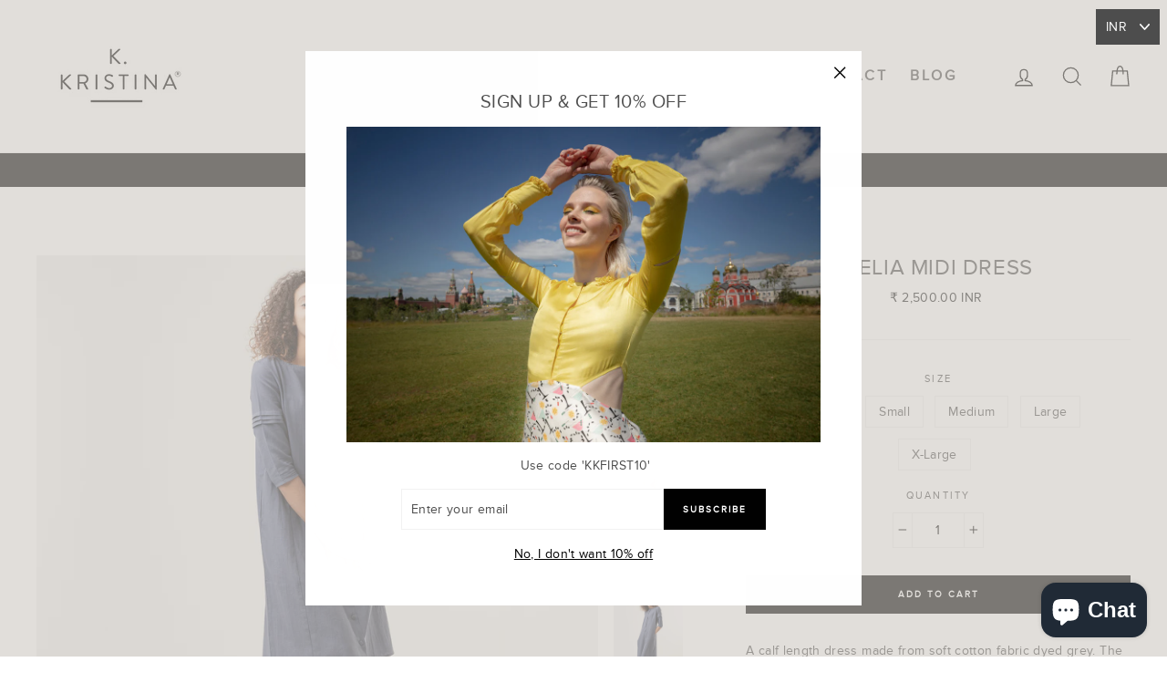

--- FILE ---
content_type: text/html; charset=utf-8
request_url: https://kkristina.com/products/celia-midi-dress
body_size: 30928
content:
<!doctype html>
<html class="no-js" lang="en">
<head>
  <meta charset="utf-8">
  <meta http-equiv="X-UA-Compatible" content="IE=edge,chrome=1">
  <meta name="viewport" content="width=device-width,initial-scale=1">
  <meta name="theme-color" content="#000000">
  <link rel="canonical" href="https://kkristina.com/products/celia-midi-dress"><link rel="shortcut icon" href="//kkristina.com/cdn/shop/files/Icon-27_32x32.png?v=1614305100" type="image/png" />
<title>
  CELIA MIDI DRESS

&ndash; K.Kristina

</title><meta name="description" content="A calf length dress made from soft cotton fabric dyed grey. The dress has a princess cut and three fourth sleeves. The sleeves have pin-tucks around the bicep and a fabric button closure at the front. There are invisible slit pockets on either side. Hand wash in cool water. Code : 0098SD"><meta property="og:site_name" content="K.Kristina">
<meta property="og:url" content="https://kkristina.com/products/celia-midi-dress">
<meta property="og:title" content="CELIA MIDI DRESS">
<meta property="og:type" content="product">
<meta property="og:description" content="A calf length dress made from soft cotton fabric dyed grey. The dress has a princess cut and three fourth sleeves. The sleeves have pin-tucks around the bicep and a fabric button closure at the front. There are invisible slit pockets on either side. Hand wash in cool water. Code : 0098SD"><meta property="og:price:amount" content="2,500.00">
  <meta property="og:price:currency" content="INR"><meta property="og:image" content="http://kkristina.com/cdn/shop/products/0098SD_-_Front2_Sq_1600x1200_1200x630.jpg?v=1565249876"><meta property="og:image" content="http://kkristina.com/cdn/shop/products/0098SD_-_Front1_1600x1200_1200x630.jpg?v=1565249876"><meta property="og:image" content="http://kkristina.com/cdn/shop/products/0098SD_1600x1200_1200x630.jpg?v=1565249876">
<meta property="og:image:secure_url" content="https://kkristina.com/cdn/shop/products/0098SD_-_Front2_Sq_1600x1200_1200x630.jpg?v=1565249876"><meta property="og:image:secure_url" content="https://kkristina.com/cdn/shop/products/0098SD_-_Front1_1600x1200_1200x630.jpg?v=1565249876"><meta property="og:image:secure_url" content="https://kkristina.com/cdn/shop/products/0098SD_1600x1200_1200x630.jpg?v=1565249876">
<meta name="twitter:site" content="@">
<meta name="twitter:card" content="summary_large_image">
<meta name="twitter:title" content="CELIA MIDI DRESS">
<meta name="twitter:description" content="A calf length dress made from soft cotton fabric dyed grey. The dress has a princess cut and three fourth sleeves. The sleeves have pin-tucks around the bicep and a fabric button closure at the front. There are invisible slit pockets on either side. Hand wash in cool water. Code : 0098SD">

<style>
  
  @font-face {
  font-family: Figtree;
  font-weight: 400;
  font-style: normal;
  src: url("//kkristina.com/cdn/fonts/figtree/figtree_n4.3c0838aba1701047e60be6a99a1b0a40ce9b8419.woff2") format("woff2"),
       url("//kkristina.com/cdn/fonts/figtree/figtree_n4.c0575d1db21fc3821f17fd6617d3dee552312137.woff") format("woff");
}


  @font-face {
  font-family: Figtree;
  font-weight: 700;
  font-style: normal;
  src: url("//kkristina.com/cdn/fonts/figtree/figtree_n7.2fd9bfe01586148e644724096c9d75e8c7a90e55.woff2") format("woff2"),
       url("//kkristina.com/cdn/fonts/figtree/figtree_n7.ea05de92d862f9594794ab281c4c3a67501ef5fc.woff") format("woff");
}

  @font-face {
  font-family: Figtree;
  font-weight: 400;
  font-style: italic;
  src: url("//kkristina.com/cdn/fonts/figtree/figtree_i4.89f7a4275c064845c304a4cf8a4a586060656db2.woff2") format("woff2"),
       url("//kkristina.com/cdn/fonts/figtree/figtree_i4.6f955aaaafc55a22ffc1f32ecf3756859a5ad3e2.woff") format("woff");
}

  @font-face {
  font-family: Figtree;
  font-weight: 700;
  font-style: italic;
  src: url("//kkristina.com/cdn/fonts/figtree/figtree_i7.06add7096a6f2ab742e09ec7e498115904eda1fe.woff2") format("woff2"),
       url("//kkristina.com/cdn/fonts/figtree/figtree_i7.ee584b5fcaccdbb5518c0228158941f8df81b101.woff") format("woff");
}

</style>

  <link href="//kkristina.com/cdn/shop/t/22/assets/theme.scss.css?v=5457478112733120841759259661" rel="stylesheet" type="text/css" media="all" />

  <style>
    .collection-item__title {
      font-size: 20px;
    }

    @media screen and (max-width: 768px) {
      .collection-item__title {
        font-size: 16.0px;
      }
    }
  </style>

  <script>
    document.documentElement.className = document.documentElement.className.replace('no-js', 'js');

    window.theme = window.theme || {};
    theme.strings = {
      addToCart: "Add to cart",
      soldOut: "Sold Out",
      unavailable: "Unavailable",
      stockLabel: "[count] in stock",
      savePrice: "Save [saved_amount]",
      cartSavings: "You're saving [savings]",
      cartEmpty: "Your cart is currently empty.",
      cartTermsConfirmation: "You must agree with the terms and conditions of sales to check out"
    };
    theme.settings = {
      cartType: "drawer",
      moneyFormat: "\u003cspan class=money\u003eRs. {{amount}}\u003c\/span\u003e",
      recentlyViewedEnabled: false,
      quickView: false,
      themeVersion: "1.2.3"
    };
  </script>

  <script>window.performance && window.performance.mark && window.performance.mark('shopify.content_for_header.start');</script><meta name="google-site-verification" content="ER5m1YjGLtuwVmuyNHPtUJwc4AxgXAdGYnNxk5EsFD8">
<meta name="google-site-verification" content="DfaMRLXB9OcT6vXDajCmPzHeBW9uzH6FEzPzLirMHio">
<meta id="shopify-digital-wallet" name="shopify-digital-wallet" content="/18621221/digital_wallets/dialog">
<meta id="in-context-paypal-metadata" data-shop-id="18621221" data-venmo-supported="false" data-environment="production" data-locale="en_US" data-paypal-v4="true" data-currency="INR">
<link rel="alternate" type="application/json+oembed" href="https://kkristina.com/products/celia-midi-dress.oembed">
<script async="async" src="/checkouts/internal/preloads.js?locale=en-IN"></script>
<script id="shopify-features" type="application/json">{"accessToken":"d2b44215dab103261161f72c983f773b","betas":["rich-media-storefront-analytics"],"domain":"kkristina.com","predictiveSearch":true,"shopId":18621221,"locale":"en"}</script>
<script>var Shopify = Shopify || {};
Shopify.shop = "kkritina.myshopify.com";
Shopify.locale = "en";
Shopify.currency = {"active":"INR","rate":"1.0"};
Shopify.country = "IN";
Shopify.theme = {"name":"Impulse FirstWire-LIVE","id":78403993680,"schema_name":"Impulse","schema_version":"1.2.3","theme_store_id":null,"role":"main"};
Shopify.theme.handle = "null";
Shopify.theme.style = {"id":null,"handle":null};
Shopify.cdnHost = "kkristina.com/cdn";
Shopify.routes = Shopify.routes || {};
Shopify.routes.root = "/";</script>
<script type="module">!function(o){(o.Shopify=o.Shopify||{}).modules=!0}(window);</script>
<script>!function(o){function n(){var o=[];function n(){o.push(Array.prototype.slice.apply(arguments))}return n.q=o,n}var t=o.Shopify=o.Shopify||{};t.loadFeatures=n(),t.autoloadFeatures=n()}(window);</script>
<script id="shop-js-analytics" type="application/json">{"pageType":"product"}</script>
<script defer="defer" async type="module" src="//kkristina.com/cdn/shopifycloud/shop-js/modules/v2/client.init-shop-cart-sync_C5BV16lS.en.esm.js"></script>
<script defer="defer" async type="module" src="//kkristina.com/cdn/shopifycloud/shop-js/modules/v2/chunk.common_CygWptCX.esm.js"></script>
<script type="module">
  await import("//kkristina.com/cdn/shopifycloud/shop-js/modules/v2/client.init-shop-cart-sync_C5BV16lS.en.esm.js");
await import("//kkristina.com/cdn/shopifycloud/shop-js/modules/v2/chunk.common_CygWptCX.esm.js");

  window.Shopify.SignInWithShop?.initShopCartSync?.({"fedCMEnabled":true,"windoidEnabled":true});

</script>
<script id="__st">var __st={"a":18621221,"offset":-18000,"reqid":"106b7eca-d357-47d5-ac3c-0c61490569d8-1768638984","pageurl":"kkristina.com\/products\/celia-midi-dress","u":"5a5352d54919","p":"product","rtyp":"product","rid":220927328265};</script>
<script>window.ShopifyPaypalV4VisibilityTracking = true;</script>
<script id="captcha-bootstrap">!function(){'use strict';const t='contact',e='account',n='new_comment',o=[[t,t],['blogs',n],['comments',n],[t,'customer']],c=[[e,'customer_login'],[e,'guest_login'],[e,'recover_customer_password'],[e,'create_customer']],r=t=>t.map((([t,e])=>`form[action*='/${t}']:not([data-nocaptcha='true']) input[name='form_type'][value='${e}']`)).join(','),a=t=>()=>t?[...document.querySelectorAll(t)].map((t=>t.form)):[];function s(){const t=[...o],e=r(t);return a(e)}const i='password',u='form_key',d=['recaptcha-v3-token','g-recaptcha-response','h-captcha-response',i],f=()=>{try{return window.sessionStorage}catch{return}},m='__shopify_v',_=t=>t.elements[u];function p(t,e,n=!1){try{const o=window.sessionStorage,c=JSON.parse(o.getItem(e)),{data:r}=function(t){const{data:e,action:n}=t;return t[m]||n?{data:e,action:n}:{data:t,action:n}}(c);for(const[e,n]of Object.entries(r))t.elements[e]&&(t.elements[e].value=n);n&&o.removeItem(e)}catch(o){console.error('form repopulation failed',{error:o})}}const l='form_type',E='cptcha';function T(t){t.dataset[E]=!0}const w=window,h=w.document,L='Shopify',v='ce_forms',y='captcha';let A=!1;((t,e)=>{const n=(g='f06e6c50-85a8-45c8-87d0-21a2b65856fe',I='https://cdn.shopify.com/shopifycloud/storefront-forms-hcaptcha/ce_storefront_forms_captcha_hcaptcha.v1.5.2.iife.js',D={infoText:'Protected by hCaptcha',privacyText:'Privacy',termsText:'Terms'},(t,e,n)=>{const o=w[L][v],c=o.bindForm;if(c)return c(t,g,e,D).then(n);var r;o.q.push([[t,g,e,D],n]),r=I,A||(h.body.append(Object.assign(h.createElement('script'),{id:'captcha-provider',async:!0,src:r})),A=!0)});var g,I,D;w[L]=w[L]||{},w[L][v]=w[L][v]||{},w[L][v].q=[],w[L][y]=w[L][y]||{},w[L][y].protect=function(t,e){n(t,void 0,e),T(t)},Object.freeze(w[L][y]),function(t,e,n,w,h,L){const[v,y,A,g]=function(t,e,n){const i=e?o:[],u=t?c:[],d=[...i,...u],f=r(d),m=r(i),_=r(d.filter((([t,e])=>n.includes(e))));return[a(f),a(m),a(_),s()]}(w,h,L),I=t=>{const e=t.target;return e instanceof HTMLFormElement?e:e&&e.form},D=t=>v().includes(t);t.addEventListener('submit',(t=>{const e=I(t);if(!e)return;const n=D(e)&&!e.dataset.hcaptchaBound&&!e.dataset.recaptchaBound,o=_(e),c=g().includes(e)&&(!o||!o.value);(n||c)&&t.preventDefault(),c&&!n&&(function(t){try{if(!f())return;!function(t){const e=f();if(!e)return;const n=_(t);if(!n)return;const o=n.value;o&&e.removeItem(o)}(t);const e=Array.from(Array(32),(()=>Math.random().toString(36)[2])).join('');!function(t,e){_(t)||t.append(Object.assign(document.createElement('input'),{type:'hidden',name:u})),t.elements[u].value=e}(t,e),function(t,e){const n=f();if(!n)return;const o=[...t.querySelectorAll(`input[type='${i}']`)].map((({name:t})=>t)),c=[...d,...o],r={};for(const[a,s]of new FormData(t).entries())c.includes(a)||(r[a]=s);n.setItem(e,JSON.stringify({[m]:1,action:t.action,data:r}))}(t,e)}catch(e){console.error('failed to persist form',e)}}(e),e.submit())}));const S=(t,e)=>{t&&!t.dataset[E]&&(n(t,e.some((e=>e===t))),T(t))};for(const o of['focusin','change'])t.addEventListener(o,(t=>{const e=I(t);D(e)&&S(e,y())}));const B=e.get('form_key'),M=e.get(l),P=B&&M;t.addEventListener('DOMContentLoaded',(()=>{const t=y();if(P)for(const e of t)e.elements[l].value===M&&p(e,B);[...new Set([...A(),...v().filter((t=>'true'===t.dataset.shopifyCaptcha))])].forEach((e=>S(e,t)))}))}(h,new URLSearchParams(w.location.search),n,t,e,['guest_login'])})(!0,!0)}();</script>
<script integrity="sha256-4kQ18oKyAcykRKYeNunJcIwy7WH5gtpwJnB7kiuLZ1E=" data-source-attribution="shopify.loadfeatures" defer="defer" src="//kkristina.com/cdn/shopifycloud/storefront/assets/storefront/load_feature-a0a9edcb.js" crossorigin="anonymous"></script>
<script data-source-attribution="shopify.dynamic_checkout.dynamic.init">var Shopify=Shopify||{};Shopify.PaymentButton=Shopify.PaymentButton||{isStorefrontPortableWallets:!0,init:function(){window.Shopify.PaymentButton.init=function(){};var t=document.createElement("script");t.src="https://kkristina.com/cdn/shopifycloud/portable-wallets/latest/portable-wallets.en.js",t.type="module",document.head.appendChild(t)}};
</script>
<script data-source-attribution="shopify.dynamic_checkout.buyer_consent">
  function portableWalletsHideBuyerConsent(e){var t=document.getElementById("shopify-buyer-consent"),n=document.getElementById("shopify-subscription-policy-button");t&&n&&(t.classList.add("hidden"),t.setAttribute("aria-hidden","true"),n.removeEventListener("click",e))}function portableWalletsShowBuyerConsent(e){var t=document.getElementById("shopify-buyer-consent"),n=document.getElementById("shopify-subscription-policy-button");t&&n&&(t.classList.remove("hidden"),t.removeAttribute("aria-hidden"),n.addEventListener("click",e))}window.Shopify?.PaymentButton&&(window.Shopify.PaymentButton.hideBuyerConsent=portableWalletsHideBuyerConsent,window.Shopify.PaymentButton.showBuyerConsent=portableWalletsShowBuyerConsent);
</script>
<script data-source-attribution="shopify.dynamic_checkout.cart.bootstrap">document.addEventListener("DOMContentLoaded",(function(){function t(){return document.querySelector("shopify-accelerated-checkout-cart, shopify-accelerated-checkout")}if(t())Shopify.PaymentButton.init();else{new MutationObserver((function(e,n){t()&&(Shopify.PaymentButton.init(),n.disconnect())})).observe(document.body,{childList:!0,subtree:!0})}}));
</script>

<script>window.performance && window.performance.mark && window.performance.mark('shopify.content_for_header.end');</script>
  <!--[if lt IE 9]>
<script src="//cdnjs.cloudflare.com/ajax/libs/html5shiv/3.7.2/html5shiv.min.js" type="text/javascript"></script>
<![endif]-->
<!--[if (lte IE 9) ]><script src="//kkristina.com/cdn/shop/t/22/assets/match-media.min.js?v=159635276924582161481571115736" type="text/javascript"></script><![endif]-->


  <script src="//code.jquery.com/jquery-3.1.0.min.js" type="text/javascript"></script>
  <script>theme.jQuery = jQuery;</script>

  
  <script src="//kkristina.com/cdn/shop/t/22/assets/vendor.js" defer="defer"></script>



  

  
  <script src="//kkristina.com/cdn/shop/t/22/assets/theme.js?v=121647369354974635791571115750" defer="defer"></script>


<!-- BEGIN app block: shopify://apps/beast-currency-converter/blocks/doubly/267afa86-a419-4d5b-a61b-556038e7294d -->


	<script>
		var DoublyGlobalCurrency, catchXHR = true, bccAppVersion = 1;
       	var DoublyGlobal = {
			theme : 'no_theme',
			spanClass : 'money',
			cookieName : '_g1511332302',
			ratesUrl :  'https://init.grizzlyapps.com/9e32c84f0db4f7b1eb40c32bdb0bdea9',
			geoUrl : 'https://currency.grizzlyapps.com/83d400c612f9a099fab8f76dcab73a48',
			shopCurrency : 'INR',
            allowedCurrencies : '["INR","USD","EUR","GBP","CAD"]',
			countriesJSON : '[]',
			currencyMessage : 'All orders are processed in INR. While the content of your cart is currently displayed in <span class="selected-currency"></span>, you will checkout using INR at the most current exchange rate.',
            currencyFormat : 'money_with_currency_format',
			euroFormat : 'amount',
            removeDecimals : 0,
            roundDecimals : 0,
            roundTo : '99',
            autoSwitch : 0,
			showPriceOnHover : 0,
            showCurrencyMessage : false,
			hideConverter : '',
			forceJqueryLoad : false,
			beeketing : true,
			themeScript : '',
			customerScriptBefore : '',
			customerScriptAfter : '',
			debug: false
		};

		<!-- inline script: fixes + various plugin js functions -->
		DoublyGlobal.themeScript = "if(DoublyGlobal.debug) debugger;dbGenericFixes=true; \/* hide generic *\/ if(window.location.href.indexOf('\/checkouts') != -1 || window.location.href.indexOf('\/password') != -1 || window.location.href.indexOf('\/orders') != -1) { const doublyStylesHide = document.createElement('style'); doublyStylesHide.textContent = ` .doubly-float, .doubly-wrapper { display:none !important; } `; document.head.appendChild(doublyStylesHide); } \/* generic code to add money, message, convert with retry *\/ function genericConvert(){ if (typeof doublyAddMessage !== 'undefined') doublyAddMessage(); if (typeof doublyAddMoney !== 'undefined') doublyAddMoney(); DoublyCurrency.convertAll(); initExtraFeatures(); } window.doublyChangeEvent = function(e) { var numRetries = (typeof doublyIntervalTries !== 'undefined' ? doublyIntervalTries : 6); var timeout = (typeof doublyIntervalTime !== 'undefined' ? doublyIntervalTime : 400); clearInterval(window.doublyInterval); \/* quick convert *\/ setTimeout(genericConvert, 50); \/* retry *\/ window.doublyInterval = setInterval(function() { try{ genericConvert(); } catch (e) { clearInterval(window.doublyInterval); } if (numRetries-- <= 0) clearInterval(window.doublyInterval); }, timeout); }; \/* bind events *\/ ['mouseup', 'change', 'input', 'scroll'].forEach(function(event) { document.removeEventListener(event, doublyChangeEvent); document.addEventListener(event, doublyChangeEvent); }); \/* for ajax cart *\/ jQueryGrizzly(document).unbind('ajaxComplete.doublyGenericFix'); jQueryGrizzly(document).bind('ajaxComplete.doublyGenericFix', doublyChangeEvent);";
                DoublyGlobal.addSelect = function(){
                    /* add select in select wrapper or body */  
                    if (jQueryGrizzly('.doubly-wrapper').length>0) { 
                        var doublyWrapper = '.doubly-wrapper';
                    } else if (jQueryGrizzly('.doubly-float').length==0) {
                        var doublyWrapper = '.doubly-float';
                        jQueryGrizzly('body').append('<div class="doubly-float"></div>');
                    }
                    document.querySelectorAll(doublyWrapper).forEach(function(el) {
                        el.insertAdjacentHTML('afterbegin', '<select class="currency-switcher" name="doubly-currencies"><option value="INR">INR</option><option value="USD">USD</option><option value="EUR">EUR</option><option value="GBP">GBP</option><option value="CAD">CAD</option></select>');
                    });
                }
		var bbb = "";
	</script>
	
	
	<!-- inline styles -->
	<style> 
		
		
		.layered-currency-switcher{width:auto;float:right;padding:0 0 0 50px;margin:0px;}.layered-currency-switcher li{display:block;float:left;font-size:15px;margin:0px;}.layered-currency-switcher li button.currency-switcher-btn{width:auto;height:auto;margin-bottom:0px;background:#fff;font-family:Arial!important;line-height:18px;border:1px solid #dadada;border-radius:25px;color:#9a9a9a;float:left;font-weight:700;margin-left:-46px;min-width:90px;position:relative;text-align:center;text-decoration:none;padding:10px 11px 10px 49px}.price-on-hover,.price-on-hover-wrapper{font-size:15px!important;line-height:25px!important}.layered-currency-switcher li button.currency-switcher-btn:focus{outline:0;-webkit-outline:none;-moz-outline:none;-o-outline:none}.layered-currency-switcher li button.currency-switcher-btn:hover{background:#ddf6cf;border-color:#a9d092;color:#89b171}.layered-currency-switcher li button.currency-switcher-btn span{display:none}.layered-currency-switcher li button.currency-switcher-btn:first-child{border-radius:25px}.layered-currency-switcher li button.currency-switcher-btn.selected{background:#de4c39;border-color:#de4c39;color:#fff;z-index:99;padding-left:23px!important;padding-right:23px!important}.layered-currency-switcher li button.currency-switcher-btn.selected span{display:inline-block}.doubly,.money{position:relative; font-weight:inherit !important; font-size:inherit !important;text-decoration:inherit !important;}.price-on-hover-wrapper{position:absolute;left:-50%;text-align:center;width:200%;top:110%;z-index:100000000}.price-on-hover{background:#333;border-color:#FFF!important;padding:2px 5px 3px;font-weight:400;border-radius:5px;font-family:Helvetica Neue,Arial;color:#fff;border:0}.price-on-hover:after{content:\"\";position:absolute;left:50%;margin-left:-4px;margin-top:-2px;width:0;height:0;border-bottom:solid 4px #333;border-left:solid 4px transparent;border-right:solid 4px transparent}.doubly-message{margin:5px 0}.doubly-wrapper{float:right}.doubly-float{position:fixed;bottom:10px;left:10px;right:auto;z-index:100000;}select.currency-switcher{margin:0px; position:relative; top:auto;}.price-on-hover { background-color: #333333 !important; color: #FFFFFF !important; } .price-on-hover:after { border-bottom-color: #333333 !important;}
	</style>
	
	<script src="https://cdn.shopify.com/extensions/01997e3d-dbe8-7f57-a70f-4120f12c2b07/currency-54/assets/doubly.js" async data-no-instant></script>



<!-- END app block --><script src="https://cdn.shopify.com/extensions/7bc9bb47-adfa-4267-963e-cadee5096caf/inbox-1252/assets/inbox-chat-loader.js" type="text/javascript" defer="defer"></script>
<link href="https://monorail-edge.shopifysvc.com" rel="dns-prefetch">
<script>(function(){if ("sendBeacon" in navigator && "performance" in window) {try {var session_token_from_headers = performance.getEntriesByType('navigation')[0].serverTiming.find(x => x.name == '_s').description;} catch {var session_token_from_headers = undefined;}var session_cookie_matches = document.cookie.match(/_shopify_s=([^;]*)/);var session_token_from_cookie = session_cookie_matches && session_cookie_matches.length === 2 ? session_cookie_matches[1] : "";var session_token = session_token_from_headers || session_token_from_cookie || "";function handle_abandonment_event(e) {var entries = performance.getEntries().filter(function(entry) {return /monorail-edge.shopifysvc.com/.test(entry.name);});if (!window.abandonment_tracked && entries.length === 0) {window.abandonment_tracked = true;var currentMs = Date.now();var navigation_start = performance.timing.navigationStart;var payload = {shop_id: 18621221,url: window.location.href,navigation_start,duration: currentMs - navigation_start,session_token,page_type: "product"};window.navigator.sendBeacon("https://monorail-edge.shopifysvc.com/v1/produce", JSON.stringify({schema_id: "online_store_buyer_site_abandonment/1.1",payload: payload,metadata: {event_created_at_ms: currentMs,event_sent_at_ms: currentMs}}));}}window.addEventListener('pagehide', handle_abandonment_event);}}());</script>
<script id="web-pixels-manager-setup">(function e(e,d,r,n,o){if(void 0===o&&(o={}),!Boolean(null===(a=null===(i=window.Shopify)||void 0===i?void 0:i.analytics)||void 0===a?void 0:a.replayQueue)){var i,a;window.Shopify=window.Shopify||{};var t=window.Shopify;t.analytics=t.analytics||{};var s=t.analytics;s.replayQueue=[],s.publish=function(e,d,r){return s.replayQueue.push([e,d,r]),!0};try{self.performance.mark("wpm:start")}catch(e){}var l=function(){var e={modern:/Edge?\/(1{2}[4-9]|1[2-9]\d|[2-9]\d{2}|\d{4,})\.\d+(\.\d+|)|Firefox\/(1{2}[4-9]|1[2-9]\d|[2-9]\d{2}|\d{4,})\.\d+(\.\d+|)|Chrom(ium|e)\/(9{2}|\d{3,})\.\d+(\.\d+|)|(Maci|X1{2}).+ Version\/(15\.\d+|(1[6-9]|[2-9]\d|\d{3,})\.\d+)([,.]\d+|)( \(\w+\)|)( Mobile\/\w+|) Safari\/|Chrome.+OPR\/(9{2}|\d{3,})\.\d+\.\d+|(CPU[ +]OS|iPhone[ +]OS|CPU[ +]iPhone|CPU IPhone OS|CPU iPad OS)[ +]+(15[._]\d+|(1[6-9]|[2-9]\d|\d{3,})[._]\d+)([._]\d+|)|Android:?[ /-](13[3-9]|1[4-9]\d|[2-9]\d{2}|\d{4,})(\.\d+|)(\.\d+|)|Android.+Firefox\/(13[5-9]|1[4-9]\d|[2-9]\d{2}|\d{4,})\.\d+(\.\d+|)|Android.+Chrom(ium|e)\/(13[3-9]|1[4-9]\d|[2-9]\d{2}|\d{4,})\.\d+(\.\d+|)|SamsungBrowser\/([2-9]\d|\d{3,})\.\d+/,legacy:/Edge?\/(1[6-9]|[2-9]\d|\d{3,})\.\d+(\.\d+|)|Firefox\/(5[4-9]|[6-9]\d|\d{3,})\.\d+(\.\d+|)|Chrom(ium|e)\/(5[1-9]|[6-9]\d|\d{3,})\.\d+(\.\d+|)([\d.]+$|.*Safari\/(?![\d.]+ Edge\/[\d.]+$))|(Maci|X1{2}).+ Version\/(10\.\d+|(1[1-9]|[2-9]\d|\d{3,})\.\d+)([,.]\d+|)( \(\w+\)|)( Mobile\/\w+|) Safari\/|Chrome.+OPR\/(3[89]|[4-9]\d|\d{3,})\.\d+\.\d+|(CPU[ +]OS|iPhone[ +]OS|CPU[ +]iPhone|CPU IPhone OS|CPU iPad OS)[ +]+(10[._]\d+|(1[1-9]|[2-9]\d|\d{3,})[._]\d+)([._]\d+|)|Android:?[ /-](13[3-9]|1[4-9]\d|[2-9]\d{2}|\d{4,})(\.\d+|)(\.\d+|)|Mobile Safari.+OPR\/([89]\d|\d{3,})\.\d+\.\d+|Android.+Firefox\/(13[5-9]|1[4-9]\d|[2-9]\d{2}|\d{4,})\.\d+(\.\d+|)|Android.+Chrom(ium|e)\/(13[3-9]|1[4-9]\d|[2-9]\d{2}|\d{4,})\.\d+(\.\d+|)|Android.+(UC? ?Browser|UCWEB|U3)[ /]?(15\.([5-9]|\d{2,})|(1[6-9]|[2-9]\d|\d{3,})\.\d+)\.\d+|SamsungBrowser\/(5\.\d+|([6-9]|\d{2,})\.\d+)|Android.+MQ{2}Browser\/(14(\.(9|\d{2,})|)|(1[5-9]|[2-9]\d|\d{3,})(\.\d+|))(\.\d+|)|K[Aa][Ii]OS\/(3\.\d+|([4-9]|\d{2,})\.\d+)(\.\d+|)/},d=e.modern,r=e.legacy,n=navigator.userAgent;return n.match(d)?"modern":n.match(r)?"legacy":"unknown"}(),u="modern"===l?"modern":"legacy",c=(null!=n?n:{modern:"",legacy:""})[u],f=function(e){return[e.baseUrl,"/wpm","/b",e.hashVersion,"modern"===e.buildTarget?"m":"l",".js"].join("")}({baseUrl:d,hashVersion:r,buildTarget:u}),m=function(e){var d=e.version,r=e.bundleTarget,n=e.surface,o=e.pageUrl,i=e.monorailEndpoint;return{emit:function(e){var a=e.status,t=e.errorMsg,s=(new Date).getTime(),l=JSON.stringify({metadata:{event_sent_at_ms:s},events:[{schema_id:"web_pixels_manager_load/3.1",payload:{version:d,bundle_target:r,page_url:o,status:a,surface:n,error_msg:t},metadata:{event_created_at_ms:s}}]});if(!i)return console&&console.warn&&console.warn("[Web Pixels Manager] No Monorail endpoint provided, skipping logging."),!1;try{return self.navigator.sendBeacon.bind(self.navigator)(i,l)}catch(e){}var u=new XMLHttpRequest;try{return u.open("POST",i,!0),u.setRequestHeader("Content-Type","text/plain"),u.send(l),!0}catch(e){return console&&console.warn&&console.warn("[Web Pixels Manager] Got an unhandled error while logging to Monorail."),!1}}}}({version:r,bundleTarget:l,surface:e.surface,pageUrl:self.location.href,monorailEndpoint:e.monorailEndpoint});try{o.browserTarget=l,function(e){var d=e.src,r=e.async,n=void 0===r||r,o=e.onload,i=e.onerror,a=e.sri,t=e.scriptDataAttributes,s=void 0===t?{}:t,l=document.createElement("script"),u=document.querySelector("head"),c=document.querySelector("body");if(l.async=n,l.src=d,a&&(l.integrity=a,l.crossOrigin="anonymous"),s)for(var f in s)if(Object.prototype.hasOwnProperty.call(s,f))try{l.dataset[f]=s[f]}catch(e){}if(o&&l.addEventListener("load",o),i&&l.addEventListener("error",i),u)u.appendChild(l);else{if(!c)throw new Error("Did not find a head or body element to append the script");c.appendChild(l)}}({src:f,async:!0,onload:function(){if(!function(){var e,d;return Boolean(null===(d=null===(e=window.Shopify)||void 0===e?void 0:e.analytics)||void 0===d?void 0:d.initialized)}()){var d=window.webPixelsManager.init(e)||void 0;if(d){var r=window.Shopify.analytics;r.replayQueue.forEach((function(e){var r=e[0],n=e[1],o=e[2];d.publishCustomEvent(r,n,o)})),r.replayQueue=[],r.publish=d.publishCustomEvent,r.visitor=d.visitor,r.initialized=!0}}},onerror:function(){return m.emit({status:"failed",errorMsg:"".concat(f," has failed to load")})},sri:function(e){var d=/^sha384-[A-Za-z0-9+/=]+$/;return"string"==typeof e&&d.test(e)}(c)?c:"",scriptDataAttributes:o}),m.emit({status:"loading"})}catch(e){m.emit({status:"failed",errorMsg:(null==e?void 0:e.message)||"Unknown error"})}}})({shopId: 18621221,storefrontBaseUrl: "https://kkristina.com",extensionsBaseUrl: "https://extensions.shopifycdn.com/cdn/shopifycloud/web-pixels-manager",monorailEndpoint: "https://monorail-edge.shopifysvc.com/unstable/produce_batch",surface: "storefront-renderer",enabledBetaFlags: ["2dca8a86"],webPixelsConfigList: [{"id":"171868240","configuration":"{\"config\":\"{\\\"pixel_id\\\":\\\"AW-703541140\\\",\\\"target_country\\\":\\\"IN\\\",\\\"gtag_events\\\":[{\\\"type\\\":\\\"search\\\",\\\"action_label\\\":\\\"AW-703541140\\\/7-AwCKHdg64BEJTfvM8C\\\"},{\\\"type\\\":\\\"begin_checkout\\\",\\\"action_label\\\":\\\"AW-703541140\\\/-gfLCJ7dg64BEJTfvM8C\\\"},{\\\"type\\\":\\\"view_item\\\",\\\"action_label\\\":[\\\"AW-703541140\\\/v29vCJjdg64BEJTfvM8C\\\",\\\"MC-5JWLLBWCH4\\\"]},{\\\"type\\\":\\\"purchase\\\",\\\"action_label\\\":[\\\"AW-703541140\\\/nBMICJXdg64BEJTfvM8C\\\",\\\"MC-5JWLLBWCH4\\\"]},{\\\"type\\\":\\\"page_view\\\",\\\"action_label\\\":[\\\"AW-703541140\\\/DcFcCJLdg64BEJTfvM8C\\\",\\\"MC-5JWLLBWCH4\\\"]},{\\\"type\\\":\\\"add_payment_info\\\",\\\"action_label\\\":\\\"AW-703541140\\\/FI1FCKTdg64BEJTfvM8C\\\"},{\\\"type\\\":\\\"add_to_cart\\\",\\\"action_label\\\":\\\"AW-703541140\\\/REDACJvdg64BEJTfvM8C\\\"}],\\\"enable_monitoring_mode\\\":false}\"}","eventPayloadVersion":"v1","runtimeContext":"OPEN","scriptVersion":"b2a88bafab3e21179ed38636efcd8a93","type":"APP","apiClientId":1780363,"privacyPurposes":[],"dataSharingAdjustments":{"protectedCustomerApprovalScopes":["read_customer_address","read_customer_email","read_customer_name","read_customer_personal_data","read_customer_phone"]}},{"id":"70156368","configuration":"{\"pixel_id\":\"3111965825593042\",\"pixel_type\":\"facebook_pixel\",\"metaapp_system_user_token\":\"-\"}","eventPayloadVersion":"v1","runtimeContext":"OPEN","scriptVersion":"ca16bc87fe92b6042fbaa3acc2fbdaa6","type":"APP","apiClientId":2329312,"privacyPurposes":["ANALYTICS","MARKETING","SALE_OF_DATA"],"dataSharingAdjustments":{"protectedCustomerApprovalScopes":["read_customer_address","read_customer_email","read_customer_name","read_customer_personal_data","read_customer_phone"]}},{"id":"46530640","eventPayloadVersion":"v1","runtimeContext":"LAX","scriptVersion":"1","type":"CUSTOM","privacyPurposes":["MARKETING"],"name":"Meta pixel (migrated)"},{"id":"72056912","eventPayloadVersion":"v1","runtimeContext":"LAX","scriptVersion":"1","type":"CUSTOM","privacyPurposes":["ANALYTICS"],"name":"Google Analytics tag (migrated)"},{"id":"shopify-app-pixel","configuration":"{}","eventPayloadVersion":"v1","runtimeContext":"STRICT","scriptVersion":"0450","apiClientId":"shopify-pixel","type":"APP","privacyPurposes":["ANALYTICS","MARKETING"]},{"id":"shopify-custom-pixel","eventPayloadVersion":"v1","runtimeContext":"LAX","scriptVersion":"0450","apiClientId":"shopify-pixel","type":"CUSTOM","privacyPurposes":["ANALYTICS","MARKETING"]}],isMerchantRequest: false,initData: {"shop":{"name":"K.Kristina","paymentSettings":{"currencyCode":"INR"},"myshopifyDomain":"kkritina.myshopify.com","countryCode":"IN","storefrontUrl":"https:\/\/kkristina.com"},"customer":null,"cart":null,"checkout":null,"productVariants":[{"price":{"amount":2500.0,"currencyCode":"INR"},"product":{"title":"CELIA MIDI DRESS","vendor":"K.Kristina","id":"220927328265","untranslatedTitle":"CELIA MIDI DRESS","url":"\/products\/celia-midi-dress","type":"Dresses"},"id":"29160075690064","image":{"src":"\/\/kkristina.com\/cdn\/shop\/products\/0098SD_-_Front2_Sq_1600x1200.jpg?v=1565249876"},"sku":"0098SD-5","title":"X-Small \/ 100% Cotton","untranslatedTitle":"X-Small \/ 100% Cotton"},{"price":{"amount":2500.0,"currencyCode":"INR"},"product":{"title":"CELIA MIDI DRESS","vendor":"K.Kristina","id":"220927328265","untranslatedTitle":"CELIA MIDI DRESS","url":"\/products\/celia-midi-dress","type":"Dresses"},"id":"2274130591753","image":{"src":"\/\/kkristina.com\/cdn\/shop\/products\/0098SD_-_Front2_Sq_1600x1200.jpg?v=1565249876"},"sku":"0098SD-1","title":"Small \/ 100% Cotton","untranslatedTitle":"Small \/ 100% Cotton"},{"price":{"amount":2500.0,"currencyCode":"INR"},"product":{"title":"CELIA MIDI DRESS","vendor":"K.Kristina","id":"220927328265","untranslatedTitle":"CELIA MIDI DRESS","url":"\/products\/celia-midi-dress","type":"Dresses"},"id":"2274130624521","image":{"src":"\/\/kkristina.com\/cdn\/shop\/products\/0098SD_-_Front2_Sq_1600x1200.jpg?v=1565249876"},"sku":"0098SD-2","title":"Medium \/ 100% Cotton","untranslatedTitle":"Medium \/ 100% Cotton"},{"price":{"amount":2500.0,"currencyCode":"INR"},"product":{"title":"CELIA MIDI DRESS","vendor":"K.Kristina","id":"220927328265","untranslatedTitle":"CELIA MIDI DRESS","url":"\/products\/celia-midi-dress","type":"Dresses"},"id":"2274130657289","image":{"src":"\/\/kkristina.com\/cdn\/shop\/products\/0098SD_-_Front2_Sq_1600x1200.jpg?v=1565249876"},"sku":"0098SD-3","title":"Large \/ 100% Cotton","untranslatedTitle":"Large \/ 100% Cotton"},{"price":{"amount":2500.0,"currencyCode":"INR"},"product":{"title":"CELIA MIDI DRESS","vendor":"K.Kristina","id":"220927328265","untranslatedTitle":"CELIA MIDI DRESS","url":"\/products\/celia-midi-dress","type":"Dresses"},"id":"2274130690057","image":{"src":"\/\/kkristina.com\/cdn\/shop\/products\/0098SD_-_Front2_Sq_1600x1200.jpg?v=1565249876"},"sku":"0098SD-4","title":"X-Large \/ 100% Cotton","untranslatedTitle":"X-Large \/ 100% Cotton"}],"purchasingCompany":null},},"https://kkristina.com/cdn","fcfee988w5aeb613cpc8e4bc33m6693e112",{"modern":"","legacy":""},{"shopId":"18621221","storefrontBaseUrl":"https:\/\/kkristina.com","extensionBaseUrl":"https:\/\/extensions.shopifycdn.com\/cdn\/shopifycloud\/web-pixels-manager","surface":"storefront-renderer","enabledBetaFlags":"[\"2dca8a86\"]","isMerchantRequest":"false","hashVersion":"fcfee988w5aeb613cpc8e4bc33m6693e112","publish":"custom","events":"[[\"page_viewed\",{}],[\"product_viewed\",{\"productVariant\":{\"price\":{\"amount\":2500.0,\"currencyCode\":\"INR\"},\"product\":{\"title\":\"CELIA MIDI DRESS\",\"vendor\":\"K.Kristina\",\"id\":\"220927328265\",\"untranslatedTitle\":\"CELIA MIDI DRESS\",\"url\":\"\/products\/celia-midi-dress\",\"type\":\"Dresses\"},\"id\":\"29160075690064\",\"image\":{\"src\":\"\/\/kkristina.com\/cdn\/shop\/products\/0098SD_-_Front2_Sq_1600x1200.jpg?v=1565249876\"},\"sku\":\"0098SD-5\",\"title\":\"X-Small \/ 100% Cotton\",\"untranslatedTitle\":\"X-Small \/ 100% Cotton\"}}]]"});</script><script>
  window.ShopifyAnalytics = window.ShopifyAnalytics || {};
  window.ShopifyAnalytics.meta = window.ShopifyAnalytics.meta || {};
  window.ShopifyAnalytics.meta.currency = 'INR';
  var meta = {"product":{"id":220927328265,"gid":"gid:\/\/shopify\/Product\/220927328265","vendor":"K.Kristina","type":"Dresses","handle":"celia-midi-dress","variants":[{"id":29160075690064,"price":250000,"name":"CELIA MIDI DRESS - X-Small \/ 100% Cotton","public_title":"X-Small \/ 100% Cotton","sku":"0098SD-5"},{"id":2274130591753,"price":250000,"name":"CELIA MIDI DRESS - Small \/ 100% Cotton","public_title":"Small \/ 100% Cotton","sku":"0098SD-1"},{"id":2274130624521,"price":250000,"name":"CELIA MIDI DRESS - Medium \/ 100% Cotton","public_title":"Medium \/ 100% Cotton","sku":"0098SD-2"},{"id":2274130657289,"price":250000,"name":"CELIA MIDI DRESS - Large \/ 100% Cotton","public_title":"Large \/ 100% Cotton","sku":"0098SD-3"},{"id":2274130690057,"price":250000,"name":"CELIA MIDI DRESS - X-Large \/ 100% Cotton","public_title":"X-Large \/ 100% Cotton","sku":"0098SD-4"}],"remote":false},"page":{"pageType":"product","resourceType":"product","resourceId":220927328265,"requestId":"106b7eca-d357-47d5-ac3c-0c61490569d8-1768638984"}};
  for (var attr in meta) {
    window.ShopifyAnalytics.meta[attr] = meta[attr];
  }
</script>
<script class="analytics">
  (function () {
    var customDocumentWrite = function(content) {
      var jquery = null;

      if (window.jQuery) {
        jquery = window.jQuery;
      } else if (window.Checkout && window.Checkout.$) {
        jquery = window.Checkout.$;
      }

      if (jquery) {
        jquery('body').append(content);
      }
    };

    var hasLoggedConversion = function(token) {
      if (token) {
        return document.cookie.indexOf('loggedConversion=' + token) !== -1;
      }
      return false;
    }

    var setCookieIfConversion = function(token) {
      if (token) {
        var twoMonthsFromNow = new Date(Date.now());
        twoMonthsFromNow.setMonth(twoMonthsFromNow.getMonth() + 2);

        document.cookie = 'loggedConversion=' + token + '; expires=' + twoMonthsFromNow;
      }
    }

    var trekkie = window.ShopifyAnalytics.lib = window.trekkie = window.trekkie || [];
    if (trekkie.integrations) {
      return;
    }
    trekkie.methods = [
      'identify',
      'page',
      'ready',
      'track',
      'trackForm',
      'trackLink'
    ];
    trekkie.factory = function(method) {
      return function() {
        var args = Array.prototype.slice.call(arguments);
        args.unshift(method);
        trekkie.push(args);
        return trekkie;
      };
    };
    for (var i = 0; i < trekkie.methods.length; i++) {
      var key = trekkie.methods[i];
      trekkie[key] = trekkie.factory(key);
    }
    trekkie.load = function(config) {
      trekkie.config = config || {};
      trekkie.config.initialDocumentCookie = document.cookie;
      var first = document.getElementsByTagName('script')[0];
      var script = document.createElement('script');
      script.type = 'text/javascript';
      script.onerror = function(e) {
        var scriptFallback = document.createElement('script');
        scriptFallback.type = 'text/javascript';
        scriptFallback.onerror = function(error) {
                var Monorail = {
      produce: function produce(monorailDomain, schemaId, payload) {
        var currentMs = new Date().getTime();
        var event = {
          schema_id: schemaId,
          payload: payload,
          metadata: {
            event_created_at_ms: currentMs,
            event_sent_at_ms: currentMs
          }
        };
        return Monorail.sendRequest("https://" + monorailDomain + "/v1/produce", JSON.stringify(event));
      },
      sendRequest: function sendRequest(endpointUrl, payload) {
        // Try the sendBeacon API
        if (window && window.navigator && typeof window.navigator.sendBeacon === 'function' && typeof window.Blob === 'function' && !Monorail.isIos12()) {
          var blobData = new window.Blob([payload], {
            type: 'text/plain'
          });

          if (window.navigator.sendBeacon(endpointUrl, blobData)) {
            return true;
          } // sendBeacon was not successful

        } // XHR beacon

        var xhr = new XMLHttpRequest();

        try {
          xhr.open('POST', endpointUrl);
          xhr.setRequestHeader('Content-Type', 'text/plain');
          xhr.send(payload);
        } catch (e) {
          console.log(e);
        }

        return false;
      },
      isIos12: function isIos12() {
        return window.navigator.userAgent.lastIndexOf('iPhone; CPU iPhone OS 12_') !== -1 || window.navigator.userAgent.lastIndexOf('iPad; CPU OS 12_') !== -1;
      }
    };
    Monorail.produce('monorail-edge.shopifysvc.com',
      'trekkie_storefront_load_errors/1.1',
      {shop_id: 18621221,
      theme_id: 78403993680,
      app_name: "storefront",
      context_url: window.location.href,
      source_url: "//kkristina.com/cdn/s/trekkie.storefront.cd680fe47e6c39ca5d5df5f0a32d569bc48c0f27.min.js"});

        };
        scriptFallback.async = true;
        scriptFallback.src = '//kkristina.com/cdn/s/trekkie.storefront.cd680fe47e6c39ca5d5df5f0a32d569bc48c0f27.min.js';
        first.parentNode.insertBefore(scriptFallback, first);
      };
      script.async = true;
      script.src = '//kkristina.com/cdn/s/trekkie.storefront.cd680fe47e6c39ca5d5df5f0a32d569bc48c0f27.min.js';
      first.parentNode.insertBefore(script, first);
    };
    trekkie.load(
      {"Trekkie":{"appName":"storefront","development":false,"defaultAttributes":{"shopId":18621221,"isMerchantRequest":null,"themeId":78403993680,"themeCityHash":"18416849023933468075","contentLanguage":"en","currency":"INR","eventMetadataId":"7c590285-fe87-4b37-823b-88afb9c7a04e"},"isServerSideCookieWritingEnabled":true,"monorailRegion":"shop_domain","enabledBetaFlags":["65f19447"]},"Session Attribution":{},"S2S":{"facebookCapiEnabled":true,"source":"trekkie-storefront-renderer","apiClientId":580111}}
    );

    var loaded = false;
    trekkie.ready(function() {
      if (loaded) return;
      loaded = true;

      window.ShopifyAnalytics.lib = window.trekkie;

      var originalDocumentWrite = document.write;
      document.write = customDocumentWrite;
      try { window.ShopifyAnalytics.merchantGoogleAnalytics.call(this); } catch(error) {};
      document.write = originalDocumentWrite;

      window.ShopifyAnalytics.lib.page(null,{"pageType":"product","resourceType":"product","resourceId":220927328265,"requestId":"106b7eca-d357-47d5-ac3c-0c61490569d8-1768638984","shopifyEmitted":true});

      var match = window.location.pathname.match(/checkouts\/(.+)\/(thank_you|post_purchase)/)
      var token = match? match[1]: undefined;
      if (!hasLoggedConversion(token)) {
        setCookieIfConversion(token);
        window.ShopifyAnalytics.lib.track("Viewed Product",{"currency":"INR","variantId":29160075690064,"productId":220927328265,"productGid":"gid:\/\/shopify\/Product\/220927328265","name":"CELIA MIDI DRESS - X-Small \/ 100% Cotton","price":"2500.00","sku":"0098SD-5","brand":"K.Kristina","variant":"X-Small \/ 100% Cotton","category":"Dresses","nonInteraction":true,"remote":false},undefined,undefined,{"shopifyEmitted":true});
      window.ShopifyAnalytics.lib.track("monorail:\/\/trekkie_storefront_viewed_product\/1.1",{"currency":"INR","variantId":29160075690064,"productId":220927328265,"productGid":"gid:\/\/shopify\/Product\/220927328265","name":"CELIA MIDI DRESS - X-Small \/ 100% Cotton","price":"2500.00","sku":"0098SD-5","brand":"K.Kristina","variant":"X-Small \/ 100% Cotton","category":"Dresses","nonInteraction":true,"remote":false,"referer":"https:\/\/kkristina.com\/products\/celia-midi-dress"});
      }
    });


        var eventsListenerScript = document.createElement('script');
        eventsListenerScript.async = true;
        eventsListenerScript.src = "//kkristina.com/cdn/shopifycloud/storefront/assets/shop_events_listener-3da45d37.js";
        document.getElementsByTagName('head')[0].appendChild(eventsListenerScript);

})();</script>
  <script>
  if (!window.ga || (window.ga && typeof window.ga !== 'function')) {
    window.ga = function ga() {
      (window.ga.q = window.ga.q || []).push(arguments);
      if (window.Shopify && window.Shopify.analytics && typeof window.Shopify.analytics.publish === 'function') {
        window.Shopify.analytics.publish("ga_stub_called", {}, {sendTo: "google_osp_migration"});
      }
      console.error("Shopify's Google Analytics stub called with:", Array.from(arguments), "\nSee https://help.shopify.com/manual/promoting-marketing/pixels/pixel-migration#google for more information.");
    };
    if (window.Shopify && window.Shopify.analytics && typeof window.Shopify.analytics.publish === 'function') {
      window.Shopify.analytics.publish("ga_stub_initialized", {}, {sendTo: "google_osp_migration"});
    }
  }
</script>
<script
  defer
  src="https://kkristina.com/cdn/shopifycloud/perf-kit/shopify-perf-kit-3.0.4.min.js"
  data-application="storefront-renderer"
  data-shop-id="18621221"
  data-render-region="gcp-us-central1"
  data-page-type="product"
  data-theme-instance-id="78403993680"
  data-theme-name="Impulse"
  data-theme-version="1.2.3"
  data-monorail-region="shop_domain"
  data-resource-timing-sampling-rate="10"
  data-shs="true"
  data-shs-beacon="true"
  data-shs-export-with-fetch="true"
  data-shs-logs-sample-rate="1"
  data-shs-beacon-endpoint="https://kkristina.com/api/collect"
></script>
</head>

<body class="template-product" data-transitions="false">

  
  

  <a class="in-page-link visually-hidden skip-link" href="#MainContent">Skip to content</a>

  <div id="PageContainer" class="page-container">
    <div class="transition-body">
      
      
    <div id="shopify-section-header" class="shopify-section">




<div id="NavDrawer" class="drawer drawer--right">
  <div class="drawer__fixed-header">
    <div class="drawer__header appear-animation appear-delay-1">
      <div class="h2 drawer__title">
        

      </div>
      <div class="drawer__close">
        <button type="button" class="drawer__close-button js-drawer-close">
          <svg aria-hidden="true" focusable="false" role="presentation" class="icon icon-close" viewBox="0 0 64 64"><defs><style>.cls-1{fill:none;stroke:#000;stroke-miterlimit:10;stroke-width:2px}</style></defs><path class="cls-1" d="M19 17.61l27.12 27.13m0-27.12L19 44.74"/></svg>
          <span class="icon__fallback-text">Close menu</span>
        </button>
      </div>
    </div>
  </div>
  <div class="drawer__inner">

    <ul class="mobile-nav mobile-nav--heading-style" role="navigation" aria-label="Primary">
      


        <li class="mobile-nav__item appear-animation appear-delay-2">
          
            <div class="mobile-nav__has-sublist">
              
                <a href="/collections/all-clothing"
                  class="mobile-nav__link mobile-nav__link--top-level"
                  id="Label-shop"
                  >
                  SHOP
                </a>
                <div class="mobile-nav__toggle">
                  <button type="button"
                    aria-controls="Linklist-shop"
                    
                    class="collapsible-trigger collapsible--auto-height ">
                    <span class="collapsible-trigger__icon collapsible-trigger__icon--open" role="presentation">
  <svg aria-hidden="true" focusable="false" role="presentation" class="icon icon--wide icon-chevron-down" viewBox="0 0 28 16"><path d="M1.57 1.59l12.76 12.77L27.1 1.59" stroke-width="2" stroke="#000" fill="none" fill-rule="evenodd"/></svg>
</span>

                  </button>
                </div>
              
            </div>
          

          
            <div id="Linklist-shop"
              class="mobile-nav__sublist collapsible-content collapsible-content--all "
              aria-labelledby="Label-shop"
              >
              <div class="collapsible-content__inner">
                <ul class="mobile-nav__sublist">
                  


                    <li class="mobile-nav__item">
                      <div class="mobile-nav__child-item">
                        
                          <a href="/collections/all-clothing"
                            class="mobile-nav__link"
                            id="Sublabel-all-clothing"
                            >
                            ALL CLOTHING
                          </a>
                        
                        
                      </div>

                      
                    </li>
                  


                    <li class="mobile-nav__item">
                      <div class="mobile-nav__child-item">
                        
                          <a href="/collections/sale"
                            class="mobile-nav__link"
                            id="Sublabel-sale"
                            >
                            SALE
                          </a>
                        
                        
                      </div>

                      
                    </li>
                  


                    <li class="mobile-nav__item">
                      <div class="mobile-nav__child-item">
                        
                          <a href="/collections"
                            class="mobile-nav__link"
                            id="Sublabel-collections"
                            >
                            COLLECTIONS
                          </a>
                        
                        
                          <button type="button"
                            aria-controls="Sublinklist-shop-collections"
                            class="collapsible-trigger ">
                            <span class="collapsible-trigger__icon collapsible-trigger__icon--circle collapsible-trigger__icon--open" role="presentation">
  <svg aria-hidden="true" focusable="false" role="presentation" class="icon icon--wide icon-chevron-down" viewBox="0 0 28 16"><path d="M1.57 1.59l12.76 12.77L27.1 1.59" stroke-width="2" stroke="#000" fill="none" fill-rule="evenodd"/></svg>
</span>

                          </button>
                        
                      </div>

                      
                        <div
                          id="Sublinklist-shop-collections"
                          aria-labelledby="Sublabel-collections"
                          class="mobile-nav__sublist collapsible-content collapsible-content--all "
                          >
                          <div class="collapsible-content__inner">
                            <ul class="mobile-nav__grandchildlist">
                              
                                <li class="mobile-nav__item"">
                                  <a href="/collections/hate-to-grow-up" class="mobile-nav__link" >
                                    Hate To Grow Up
                                  </a>
                                </li>
                              
                                <li class="mobile-nav__item"">
                                  <a href="/collections/squares-in-perspective" class="mobile-nav__link" >
                                    Squares In Perspective
                                  </a>
                                </li>
                              
                                <li class="mobile-nav__item"">
                                  <a href="/collections/monochrome" class="mobile-nav__link" >
                                    Monochrome
                                  </a>
                                </li>
                              
                                <li class="mobile-nav__item"">
                                  <a href="/collections/vintage-tea-party" class="mobile-nav__link" >
                                    Vintage Tea Party
                                  </a>
                                </li>
                              
                                <li class="mobile-nav__item"">
                                  <a href="/collections/b-a-s-i-c" class="mobile-nav__link" >
                                    B.A.S.I.C
                                  </a>
                                </li>
                              
                                <li class="mobile-nav__item"">
                                  <a href="/collections/while-i-wait-1" class="mobile-nav__link" >
                                    While I Wait
                                  </a>
                                </li>
                              
                                <li class="mobile-nav__item"">
                                  <a href="/collections/nostalgia" class="mobile-nav__link" >
                                    Nostalgia
                                  </a>
                                </li>
                              
                                <li class="mobile-nav__item"">
                                  <a href="/collections/happy-hour" class="mobile-nav__link" >
                                    Happy Hour
                                  </a>
                                </li>
                              
                            </ul>
                          </div>
                        </div>
                      
                    </li>
                  


                    <li class="mobile-nav__item">
                      <div class="mobile-nav__child-item">
                        
                          <a href="/collections/tops"
                            class="mobile-nav__link"
                            id="Sublabel-tops"
                            >
                            Tops
                          </a>
                        
                        
                          <button type="button"
                            aria-controls="Sublinklist-shop-tops"
                            class="collapsible-trigger ">
                            <span class="collapsible-trigger__icon collapsible-trigger__icon--circle collapsible-trigger__icon--open" role="presentation">
  <svg aria-hidden="true" focusable="false" role="presentation" class="icon icon--wide icon-chevron-down" viewBox="0 0 28 16"><path d="M1.57 1.59l12.76 12.77L27.1 1.59" stroke-width="2" stroke="#000" fill="none" fill-rule="evenodd"/></svg>
</span>

                          </button>
                        
                      </div>

                      
                        <div
                          id="Sublinklist-shop-tops"
                          aria-labelledby="Sublabel-tops"
                          class="mobile-nav__sublist collapsible-content collapsible-content--all "
                          >
                          <div class="collapsible-content__inner">
                            <ul class="mobile-nav__grandchildlist">
                              
                                <li class="mobile-nav__item"">
                                  <a href="/collections/shirts" class="mobile-nav__link" >
                                    Shirts
                                  </a>
                                </li>
                              
                                <li class="mobile-nav__item"">
                                  <a href="/collections/crop-tops" class="mobile-nav__link" >
                                    Crop Tops
                                  </a>
                                </li>
                              
                                <li class="mobile-nav__item"">
                                  <a href="/collections/blouses" class="mobile-nav__link" >
                                    Blouses
                                  </a>
                                </li>
                              
                                <li class="mobile-nav__item"">
                                  <a href="/collections/tunics" class="mobile-nav__link" >
                                    Tunics
                                  </a>
                                </li>
                              
                            </ul>
                          </div>
                        </div>
                      
                    </li>
                  


                    <li class="mobile-nav__item">
                      <div class="mobile-nav__child-item">
                        
                          <a href="/collections/dresses"
                            class="mobile-nav__link"
                            id="Sublabel-dresses"
                            >
                            Dresses
                          </a>
                        
                        
                          <button type="button"
                            aria-controls="Sublinklist-shop-dresses"
                            class="collapsible-trigger ">
                            <span class="collapsible-trigger__icon collapsible-trigger__icon--circle collapsible-trigger__icon--open" role="presentation">
  <svg aria-hidden="true" focusable="false" role="presentation" class="icon icon--wide icon-chevron-down" viewBox="0 0 28 16"><path d="M1.57 1.59l12.76 12.77L27.1 1.59" stroke-width="2" stroke="#000" fill="none" fill-rule="evenodd"/></svg>
</span>

                          </button>
                        
                      </div>

                      
                        <div
                          id="Sublinklist-shop-dresses"
                          aria-labelledby="Sublabel-dresses"
                          class="mobile-nav__sublist collapsible-content collapsible-content--all "
                          >
                          <div class="collapsible-content__inner">
                            <ul class="mobile-nav__grandchildlist">
                              
                                <li class="mobile-nav__item"">
                                  <a href="/collections/mini-knee" class="mobile-nav__link" >
                                    Mini/Knee
                                  </a>
                                </li>
                              
                                <li class="mobile-nav__item"">
                                  <a href="/collections/midi" class="mobile-nav__link" >
                                    Midi
                                  </a>
                                </li>
                              
                                <li class="mobile-nav__item"">
                                  <a href="/collections/gowns" class="mobile-nav__link" >
                                    Gowns
                                  </a>
                                </li>
                              
                            </ul>
                          </div>
                        </div>
                      
                    </li>
                  


                    <li class="mobile-nav__item">
                      <div class="mobile-nav__child-item">
                        
                          <a href="/collections/bottoms"
                            class="mobile-nav__link"
                            id="Sublabel-bottoms"
                            >
                            Bottoms
                          </a>
                        
                        
                          <button type="button"
                            aria-controls="Sublinklist-shop-bottoms"
                            class="collapsible-trigger ">
                            <span class="collapsible-trigger__icon collapsible-trigger__icon--circle collapsible-trigger__icon--open" role="presentation">
  <svg aria-hidden="true" focusable="false" role="presentation" class="icon icon--wide icon-chevron-down" viewBox="0 0 28 16"><path d="M1.57 1.59l12.76 12.77L27.1 1.59" stroke-width="2" stroke="#000" fill="none" fill-rule="evenodd"/></svg>
</span>

                          </button>
                        
                      </div>

                      
                        <div
                          id="Sublinklist-shop-bottoms"
                          aria-labelledby="Sublabel-bottoms"
                          class="mobile-nav__sublist collapsible-content collapsible-content--all "
                          >
                          <div class="collapsible-content__inner">
                            <ul class="mobile-nav__grandchildlist">
                              
                                <li class="mobile-nav__item"">
                                  <a href="/collections/pants" class="mobile-nav__link" >
                                    Pants
                                  </a>
                                </li>
                              
                                <li class="mobile-nav__item"">
                                  <a href="/collections/skirts" class="mobile-nav__link" >
                                    Skirts
                                  </a>
                                </li>
                              
                                <li class="mobile-nav__item"">
                                  <a href="/collections/shorts" class="mobile-nav__link" >
                                    Shorts
                                  </a>
                                </li>
                              
                            </ul>
                          </div>
                        </div>
                      
                    </li>
                  


                    <li class="mobile-nav__item">
                      <div class="mobile-nav__child-item">
                        
                          <a href="/collections/outerwear"
                            class="mobile-nav__link"
                            id="Sublabel-outerwear"
                            >
                            Outerwear
                          </a>
                        
                        
                          <button type="button"
                            aria-controls="Sublinklist-shop-outerwear"
                            class="collapsible-trigger ">
                            <span class="collapsible-trigger__icon collapsible-trigger__icon--circle collapsible-trigger__icon--open" role="presentation">
  <svg aria-hidden="true" focusable="false" role="presentation" class="icon icon--wide icon-chevron-down" viewBox="0 0 28 16"><path d="M1.57 1.59l12.76 12.77L27.1 1.59" stroke-width="2" stroke="#000" fill="none" fill-rule="evenodd"/></svg>
</span>

                          </button>
                        
                      </div>

                      
                        <div
                          id="Sublinklist-shop-outerwear"
                          aria-labelledby="Sublabel-outerwear"
                          class="mobile-nav__sublist collapsible-content collapsible-content--all "
                          >
                          <div class="collapsible-content__inner">
                            <ul class="mobile-nav__grandchildlist">
                              
                                <li class="mobile-nav__item"">
                                  <a href="/collections/vests" class="mobile-nav__link" >
                                    Vests
                                  </a>
                                </li>
                              
                                <li class="mobile-nav__item"">
                                  <a href="/collections/jackets" class="mobile-nav__link" >
                                    Jackets
                                  </a>
                                </li>
                              
                                <li class="mobile-nav__item"">
                                  <a href="/collections/throws" class="mobile-nav__link" >
                                    Throws
                                  </a>
                                </li>
                              
                                <li class="mobile-nav__item"">
                                  <a href="/collections/coats" class="mobile-nav__link" >
                                    Coats
                                  </a>
                                </li>
                              
                            </ul>
                          </div>
                        </div>
                      
                    </li>
                  


                    <li class="mobile-nav__item">
                      <div class="mobile-nav__child-item">
                        
                          <a href="/collections/accessories"
                            class="mobile-nav__link"
                            id="Sublabel-accessories"
                            >
                            ACCESSORIES​
                          </a>
                        
                        
                          <button type="button"
                            aria-controls="Sublinklist-shop-accessories"
                            class="collapsible-trigger ">
                            <span class="collapsible-trigger__icon collapsible-trigger__icon--circle collapsible-trigger__icon--open" role="presentation">
  <svg aria-hidden="true" focusable="false" role="presentation" class="icon icon--wide icon-chevron-down" viewBox="0 0 28 16"><path d="M1.57 1.59l12.76 12.77L27.1 1.59" stroke-width="2" stroke="#000" fill="none" fill-rule="evenodd"/></svg>
</span>

                          </button>
                        
                      </div>

                      
                        <div
                          id="Sublinklist-shop-accessories"
                          aria-labelledby="Sublabel-accessories"
                          class="mobile-nav__sublist collapsible-content collapsible-content--all "
                          >
                          <div class="collapsible-content__inner">
                            <ul class="mobile-nav__grandchildlist">
                              
                                <li class="mobile-nav__item"">
                                  <a href="/collections/bowties" class="mobile-nav__link" >
                                    Bowties
                                  </a>
                                </li>
                              
                                <li class="mobile-nav__item"">
                                  <a href="/collections/masks" class="mobile-nav__link" >
                                    Masks
                                  </a>
                                </li>
                              
                            </ul>
                          </div>
                        </div>
                      
                    </li>
                  
                </ul>
              </div>
            </div>
          
        </li>
      


        <li class="mobile-nav__item appear-animation appear-delay-3">
          
            <a href="/pages/about" class="mobile-nav__link mobile-nav__link--top-level" >ABOUT</a>
          

          
        </li>
      


        <li class="mobile-nav__item appear-animation appear-delay-4">
          
            <a href="/pages/contact" class="mobile-nav__link mobile-nav__link--top-level" >CONTACT</a>
          

          
        </li>
      


        <li class="mobile-nav__item appear-animation appear-delay-5">
          
            <a href="/blogs/news" class="mobile-nav__link mobile-nav__link--top-level" >BLOG</a>
          

          
        </li>
      


      
        <li class="mobile-nav__item mobile-nav__item--secondary">
          <div class="grid">
            

            
<div class="grid__item one-half appear-animation appear-delay-6">
                <a href="/account" class="mobile-nav__link">
                  
                    Log in
                  
                </a>
              </div>
            
          </div>
        </li>
      
    </ul><ul class="mobile-nav__social appear-animation appear-delay-7">
      
        <li class="mobile-nav__social-item">
          <a href="https://www.facebook.com/kkristinalabel/" title="K.Kristina on Facebook">
            <svg aria-hidden="true" focusable="false" role="presentation" class="icon icon-facebook" viewBox="0 0 32 32"><path fill="#444" d="M18.56 31.36V17.28h4.48l.64-5.12h-5.12v-3.2c0-1.28.64-2.56 2.56-2.56h2.56V1.28H19.2c-3.84 0-7.04 2.56-7.04 7.04v3.84H7.68v5.12h4.48v14.08h6.4z"/></svg>
            <span class="icon__fallback-text">Facebook</span>
          </a>
        </li>
      
      
      
        <li class="mobile-nav__social-item">
          <a href="https://www.pinterest.nz/kkristinalabel/" title="K.Kristina on Pinterest">
            <svg aria-hidden="true" focusable="false" role="presentation" class="icon icon-pinterest" viewBox="0 0 32 32"><path fill="#444" d="M27.52 9.6c-.64-5.76-6.4-8.32-12.8-7.68-4.48.64-9.6 4.48-9.6 10.24 0 3.2.64 5.76 3.84 6.4 1.28-2.56-.64-3.2-.64-4.48-1.28-7.04 8.32-12.16 13.44-7.04 3.2 3.84 1.28 14.08-4.48 13.44-5.12-1.28 2.56-9.6-1.92-11.52-3.2-1.28-5.12 4.48-3.84 7.04-1.28 4.48-3.2 8.96-1.92 15.36 2.56-1.92 3.84-5.76 4.48-9.6 1.28.64 1.92 1.92 3.84 1.92 6.4-.64 10.24-7.68 9.6-14.08z"/></svg>
            <span class="icon__fallback-text">Pinterest</span>
          </a>
        </li>
      
      
        <li class="mobile-nav__social-item">
          <a href="https://www.instagram.com/kkristinalabel/" title="K.Kristina on Instagram">
            <svg aria-hidden="true" focusable="false" role="presentation" class="icon icon-instagram" viewBox="0 0 32 32"><path fill="#444" d="M16 3.094c4.206 0 4.7.019 6.363.094 1.538.069 2.369.325 2.925.544.738.287 1.262.625 1.813 1.175s.894 1.075 1.175 1.813c.212.556.475 1.387.544 2.925.075 1.662.094 2.156.094 6.363s-.019 4.7-.094 6.363c-.069 1.538-.325 2.369-.544 2.925-.288.738-.625 1.262-1.175 1.813s-1.075.894-1.813 1.175c-.556.212-1.387.475-2.925.544-1.663.075-2.156.094-6.363.094s-4.7-.019-6.363-.094c-1.537-.069-2.369-.325-2.925-.544-.737-.288-1.263-.625-1.813-1.175s-.894-1.075-1.175-1.813c-.212-.556-.475-1.387-.544-2.925-.075-1.663-.094-2.156-.094-6.363s.019-4.7.094-6.363c.069-1.537.325-2.369.544-2.925.287-.737.625-1.263 1.175-1.813s1.075-.894 1.813-1.175c.556-.212 1.388-.475 2.925-.544 1.662-.081 2.156-.094 6.363-.094zm0-2.838c-4.275 0-4.813.019-6.494.094-1.675.075-2.819.344-3.819.731-1.037.4-1.913.944-2.788 1.819S1.486 4.656 1.08 5.688c-.387 1-.656 2.144-.731 3.825-.075 1.675-.094 2.213-.094 6.488s.019 4.813.094 6.494c.075 1.675.344 2.819.731 3.825.4 1.038.944 1.913 1.819 2.788s1.756 1.413 2.788 1.819c1 .387 2.144.656 3.825.731s2.213.094 6.494.094 4.813-.019 6.494-.094c1.675-.075 2.819-.344 3.825-.731 1.038-.4 1.913-.944 2.788-1.819s1.413-1.756 1.819-2.788c.387-1 .656-2.144.731-3.825s.094-2.212.094-6.494-.019-4.813-.094-6.494c-.075-1.675-.344-2.819-.731-3.825-.4-1.038-.944-1.913-1.819-2.788s-1.756-1.413-2.788-1.819c-1-.387-2.144-.656-3.825-.731C20.812.275 20.275.256 16 .256z"/><path fill="#444" d="M16 7.912a8.088 8.088 0 0 0 0 16.175c4.463 0 8.087-3.625 8.087-8.088s-3.625-8.088-8.088-8.088zm0 13.338a5.25 5.25 0 1 1 0-10.5 5.25 5.25 0 1 1 0 10.5zM26.294 7.594a1.887 1.887 0 1 1-3.774.002 1.887 1.887 0 0 1 3.774-.003z"/></svg>
            <span class="icon__fallback-text">Instagram</span>
          </a>
        </li>
      
      
      
      
      
        <li class="mobile-nav__social-item">
          <a href="https://www.youtube.com/channel/UCfxwqU3cEvvMDd5BxkXNlqA" title="K.Kristina on YouTube">
            <svg aria-hidden="true" focusable="false" role="presentation" class="icon icon-youtube" viewBox="0 0 21 20"><path fill="#444" d="M-.196 15.803q0 1.23.812 2.092t1.977.861h14.946q1.165 0 1.977-.861t.812-2.092V3.909q0-1.23-.82-2.116T17.539.907H2.593q-1.148 0-1.969.886t-.82 2.116v11.894zm7.465-2.149V6.058q0-.115.066-.18.049-.016.082-.016l.082.016 7.153 3.806q.066.066.066.164 0 .066-.066.131l-7.153 3.806q-.033.033-.066.033-.066 0-.098-.033-.066-.066-.066-.131z"/></svg>
            <span class="icon__fallback-text">YouTube</span>
          </a>
        </li>
      
      
    </ul>

  </div>
</div>


  <div id="CartDrawer" class="drawer drawer--right drawer--has-fixed-footer">
    <div class="drawer__fixed-header">
      <div class="drawer__header appear-animation appear-delay-1">
        <div class="h2 drawer__title">Cart</div>
        <div class="drawer__close">
          <button type="button" class="drawer__close-button js-drawer-close">
            <svg aria-hidden="true" focusable="false" role="presentation" class="icon icon-close" viewBox="0 0 64 64"><defs><style>.cls-1{fill:none;stroke:#000;stroke-miterlimit:10;stroke-width:2px}</style></defs><path class="cls-1" d="M19 17.61l27.12 27.13m0-27.12L19 44.74"/></svg>
            <span class="icon__fallback-text">Close cart</span>
          </button>
        </div>
      </div>
    </div>
    <div class="drawer__inner">
      <div id="CartContainer" class="drawer__cart"></div>
    </div>
  </div>






<style>
  .site-nav__link {
    font-size: 16px;

    
      padding-left: 10px;
      padding-right: 10px;
    
  }
</style>

<div data-section-id="header" data-section-type="header-section">
  

  
    
  

  <div class="header-sticky-wrapper">
    <div class="header-wrapper">

      
      <header
        class="site-header site-header--heading-style"
        data-sticky="false">
        <div class="page-width">
          <div
            class="header-layout header-layout--left-center"
            data-logo-align="left">

            
              <div class="header-item header-item--logo">
                
  
<style>
    .header-item--logo,
    .header-layout--left-center .header-item--logo,
    .header-layout--left-center .header-item--icons {
      -webkit-box-flex: 0 1 110px;
      -ms-flex: 0 1 110px;
      flex: 0 1 110px;
    }

    @media only screen and (min-width: 768px) {
      .header-item--logo,
      .header-layout--left-center .header-item--logo,
      .header-layout--left-center .header-item--icons {
        -webkit-box-flex: 0 0 180px;
        -ms-flex: 0 0 180px;
        flex: 0 0 180px;
      }
    }

    .site-header__logo a {
      width: 110px;
    }
    .is-light .site-header__logo .logo--inverted {
      width: 110px;
    }
    @media only screen and (min-width: 768px) {
      .site-header__logo a {
        width: 180px;
      }

      .is-light .site-header__logo .logo--inverted {
        width: 180px;
      }
    }
    </style>

    
      <div class="h1 site-header__logo" itemscope itemtype="http://schema.org/Organization">
    
    
      
      <a
        href="/"
        itemprop="url"
        class="site-header__logo-link logo--has-inverted">
        <img
          class="small--hide"
          src="//kkristina.com/cdn/shop/files/RGB_-_Logo_Registered-08-removebg-preview_180x.png?v=1614306856"
          srcset="//kkristina.com/cdn/shop/files/RGB_-_Logo_Registered-08-removebg-preview_180x.png?v=1614306856 1x, //kkristina.com/cdn/shop/files/RGB_-_Logo_Registered-08-removebg-preview_180x@2x.png?v=1614306856 2x"
          alt="K.Kristina"
          itemprop="logo">
        <img
          class="medium-up--hide"
          src="//kkristina.com/cdn/shop/files/RGB_-_Logo_Registered-08-removebg-preview_110x.png?v=1614306856"
          srcset="//kkristina.com/cdn/shop/files/RGB_-_Logo_Registered-08-removebg-preview_110x.png?v=1614306856 1x, //kkristina.com/cdn/shop/files/RGB_-_Logo_Registered-08-removebg-preview_110x@2x.png?v=1614306856 2x"
          alt="K.Kristina">
      </a>
      
        <a
          href="/"
          itemprop="url"
          class="site-header__logo-link logo--inverted">
          <img
            class="small--hide"
            src="//kkristina.com/cdn/shop/files/RGB_-_Logo_Registered_White-09_417ba44d-9928-44ab-8a27-a26afe2972f7_180x.png?v=1614304710"
            srcset="//kkristina.com/cdn/shop/files/RGB_-_Logo_Registered_White-09_417ba44d-9928-44ab-8a27-a26afe2972f7_180x.png?v=1614304710 1x, //kkristina.com/cdn/shop/files/RGB_-_Logo_Registered_White-09_417ba44d-9928-44ab-8a27-a26afe2972f7_180x@2x.png?v=1614304710 2x"
            alt="K.Kristina"
            itemprop="logo">
          <img
            class="medium-up--hide"
            src="//kkristina.com/cdn/shop/files/RGB_-_Logo_Registered_White-09_417ba44d-9928-44ab-8a27-a26afe2972f7_110x.png?v=1614304710"
            srcset="//kkristina.com/cdn/shop/files/RGB_-_Logo_Registered_White-09_417ba44d-9928-44ab-8a27-a26afe2972f7_110x.png?v=1614304710 1x, //kkristina.com/cdn/shop/files/RGB_-_Logo_Registered_White-09_417ba44d-9928-44ab-8a27-a26afe2972f7_110x@2x.png?v=1614304710 2x"
            alt="K.Kristina">
        </a>
      
    
    
      </div>
    

  

  

  




              </div>
            

            
              <div class="header-item header-item--navigation text-center">
                


<ul
  class="site-nav site-navigation small--hide"
  
    role="navigation" aria-label="Primary"
  >
  


    <li
      class="site-nav__item site-nav__expanded-item site-nav--has-dropdown site-nav--is-megamenu"
      aria-haspopup="true">

      <a href="/collections/all-clothing" class="site-nav__link site-nav__link--underline site-nav__link--has-dropdown">
        SHOP
      </a>
      
<div class="site-nav__dropdown megamenu text-left">
          <div class="page-width">
            <div class="grid grid--center">
              <div class="grid__item medium-up--one-fifth appear-animation appear-delay-1">


                  

                  


                  <div class="h5">
                    <a href="/collections/all-clothing" class="site-nav__dropdown-link">ALL CLOTHING</a>
                  </div>

                  

                  
                


                  

                  


                  <div class="h5">
                    <a href="/collections/sale" class="site-nav__dropdown-link">SALE</a>
                  </div>

                  

                  
                


                  

                  
                    </div><div class="grid__item medium-up--one-fifth appear-animation appear-delay-2">


                  <div class="h5">
                    <a href="/collections" class="site-nav__dropdown-link">COLLECTIONS</a>
                  </div>

                  

                  
                    <div>
                      <a href="/collections/hate-to-grow-up" class="site-nav__dropdown-link">
                        Hate To Grow Up
                      </a>
                    </div>
                  
                    <div>
                      <a href="/collections/squares-in-perspective" class="site-nav__dropdown-link">
                        Squares In Perspective
                      </a>
                    </div>
                  
                    <div>
                      <a href="/collections/monochrome" class="site-nav__dropdown-link">
                        Monochrome
                      </a>
                    </div>
                  
                    <div>
                      <a href="/collections/vintage-tea-party" class="site-nav__dropdown-link">
                        Vintage Tea Party
                      </a>
                    </div>
                  
                    <div>
                      <a href="/collections/b-a-s-i-c" class="site-nav__dropdown-link">
                        B.A.S.I.C
                      </a>
                    </div>
                  
                    <div>
                      <a href="/collections/while-i-wait-1" class="site-nav__dropdown-link">
                        While I Wait
                      </a>
                    </div>
                  
                    <div>
                      <a href="/collections/nostalgia" class="site-nav__dropdown-link">
                        Nostalgia
                      </a>
                    </div>
                  
                    <div>
                      <a href="/collections/happy-hour" class="site-nav__dropdown-link">
                        Happy Hour
                      </a>
                    </div>
                  
                


                  

                  
                    </div><div class="grid__item medium-up--one-fifth appear-animation appear-delay-3">


                      <a
                        href="/collections/tops"
                        class="megamenu__colection-image"
                        style="background-image: url(//kkristina.com/cdn/shop/collections/Appletini-Shirt-Front-1_400x.jpg?v=1565262914)"></a>
                    
                  

                  <div class="h5">
                    <a href="/collections/tops" class="site-nav__dropdown-link">Tops</a>
                  </div>

                  

                  
                    <div>
                      <a href="/collections/shirts" class="site-nav__dropdown-link">
                        Shirts
                      </a>
                    </div>
                  
                    <div>
                      <a href="/collections/crop-tops" class="site-nav__dropdown-link">
                        Crop Tops
                      </a>
                    </div>
                  
                    <div>
                      <a href="/collections/blouses" class="site-nav__dropdown-link">
                        Blouses
                      </a>
                    </div>
                  
                    <div>
                      <a href="/collections/tunics" class="site-nav__dropdown-link">
                        Tunics
                      </a>
                    </div>
                  
                


                  

                  
                    </div><div class="grid__item medium-up--one-fifth appear-animation appear-delay-4">


                      <a
                        href="/collections/dresses"
                        class="megamenu__colection-image"
                        style="background-image: url(//kkristina.com/cdn/shop/collections/Hurricane-Dress2_f5bf5d9f-da82-4f3d-a561-6aa0b3c0ff1a_400x.jpg?v=1565267625)"></a>
                    
                  

                  <div class="h5">
                    <a href="/collections/dresses" class="site-nav__dropdown-link">Dresses</a>
                  </div>

                  

                  
                    <div>
                      <a href="/collections/mini-knee" class="site-nav__dropdown-link">
                        Mini/Knee
                      </a>
                    </div>
                  
                    <div>
                      <a href="/collections/midi" class="site-nav__dropdown-link">
                        Midi
                      </a>
                    </div>
                  
                    <div>
                      <a href="/collections/gowns" class="site-nav__dropdown-link">
                        Gowns
                      </a>
                    </div>
                  
                


                  

                  
                    </div><div class="grid__item medium-up--one-fifth appear-animation appear-delay-5">


                      <a
                        href="/collections/bottoms"
                        class="megamenu__colection-image"
                        style="background-image: url(//kkristina.com/cdn/shop/collections/Gimlet-Pencil-Skirt-Front_05738379-d89e-4454-99a8-9be5e2e56ebf_400x.jpg?v=1565268214)"></a>
                    
                  

                  <div class="h5">
                    <a href="/collections/bottoms" class="site-nav__dropdown-link">Bottoms</a>
                  </div>

                  

                  
                    <div>
                      <a href="/collections/pants" class="site-nav__dropdown-link">
                        Pants
                      </a>
                    </div>
                  
                    <div>
                      <a href="/collections/skirts" class="site-nav__dropdown-link">
                        Skirts
                      </a>
                    </div>
                  
                    <div>
                      <a href="/collections/shorts" class="site-nav__dropdown-link">
                        Shorts
                      </a>
                    </div>
                  
                


                  

                  
                    </div><div class="grid__item medium-up--one-fifth appear-animation appear-delay-6">


                      <a
                        href="/collections/outerwear"
                        class="megamenu__colection-image"
                        style="background-image: url(//kkristina.com/cdn/shop/collections/Paloma-Jacket-Sq_ace98fc5-791d-40e8-8df4-0fc702c35774_400x.jpg?v=1565269084)"></a>
                    
                  

                  <div class="h5">
                    <a href="/collections/outerwear" class="site-nav__dropdown-link">Outerwear</a>
                  </div>

                  

                  
                    <div>
                      <a href="/collections/vests" class="site-nav__dropdown-link">
                        Vests
                      </a>
                    </div>
                  
                    <div>
                      <a href="/collections/jackets" class="site-nav__dropdown-link">
                        Jackets
                      </a>
                    </div>
                  
                    <div>
                      <a href="/collections/throws" class="site-nav__dropdown-link">
                        Throws
                      </a>
                    </div>
                  
                    <div>
                      <a href="/collections/coats" class="site-nav__dropdown-link">
                        Coats
                      </a>
                    </div>
                  
                


                  

                  
                    </div><div class="grid__item medium-up--one-fifth appear-animation appear-delay-7">


                      <a
                        href="/collections/accessories"
                        class="megamenu__colection-image"
                        style="background-image: url(//kkristina.com/cdn/shop/collections/Imp_B_400x.png?v=1589884461)"></a>
                    
                  

                  <div class="h5">
                    <a href="/collections/accessories" class="site-nav__dropdown-link">ACCESSORIES​</a>
                  </div>

                  

                  
                    <div>
                      <a href="/collections/bowties" class="site-nav__dropdown-link">
                        Bowties
                      </a>
                    </div>
                  
                    <div>
                      <a href="/collections/masks" class="site-nav__dropdown-link">
                        Masks
                      </a>
                    </div>
                  
                
              </div>
            </div>
          </div>
        </div>
      
    </li>
  


    <li
      class="site-nav__item site-nav__expanded-item"
      >

      <a href="/pages/about" class="site-nav__link site-nav__link--underline">
        ABOUT
      </a>
      
    </li>
  


    <li
      class="site-nav__item site-nav__expanded-item"
      >

      <a href="/pages/contact" class="site-nav__link site-nav__link--underline">
        CONTACT
      </a>
      
    </li>
  


    <li
      class="site-nav__item site-nav__expanded-item"
      >

      <a href="/blogs/news" class="site-nav__link site-nav__link--underline">
        BLOG
      </a>
      
    </li>
  
</ul>

              </div>
            

            

            <div class="header-item header-item--icons">
              

<div class="site-nav">
  <div class="site-nav__icons">
    
      <a class="site-nav__link site-nav__link--icon small--hide" href="/account">
        <svg aria-hidden="true" focusable="false" role="presentation" class="icon icon-user" viewBox="0 0 64 64"><defs><style>.cls-1{fill:none;stroke:#000;stroke-miterlimit:10;stroke-width:2px}</style></defs><path class="cls-1" d="M35 39.84v-2.53c3.3-1.91 6-6.66 6-11.41 0-7.63 0-13.82-9-13.82s-9 6.19-9 13.82c0 4.75 2.7 9.51 6 11.41v2.53c-10.18.85-18 6-18 12.16h42c0-6.19-7.82-11.31-18-12.16z"/></svg>
        <span class="icon__fallback-text">
          
            Log in
          
        </span>
      </a>
    

    
      <a href="/search" class="site-nav__link site-nav__link--icon js-search-header js-no-transition">
        <svg aria-hidden="true" focusable="false" role="presentation" class="icon icon-search" viewBox="0 0 64 64"><defs><style>.cls-1{fill:none;stroke:#000;stroke-miterlimit:10;stroke-width:2px}</style></defs><path class="cls-1" d="M47.16 28.58A18.58 18.58 0 1 1 28.58 10a18.58 18.58 0 0 1 18.58 18.58zM54 54L41.94 42"/></svg>
        <span class="icon__fallback-text">Search</span>
      </a>
    

    
      <button
        type="button"
        class="site-nav__link site-nav__link--icon js-drawer-open-nav medium-up--hide"
        aria-controls="NavDrawer">
        <svg aria-hidden="true" focusable="false" role="presentation" class="icon icon-hamburger" viewBox="0 0 64 64"><defs><style>.cls-1{fill:none;stroke:#000;stroke-miterlimit:10;stroke-width:2px}</style></defs><path class="cls-1" d="M7 15h51M7 32h43M7 49h51"/></svg>
        <span class="icon__fallback-text">Site navigation</span>
      </button>
    

    <a href="/cart" class="site-nav__link site-nav__link--icon js-drawer-open-cart js-no-transition" aria-controls="CartDrawer">
      <span class="cart-link">
        <svg aria-hidden="true" focusable="false" role="presentation" class="icon icon-bag" viewBox="0 0 64 64"><g fill="none" stroke="#000" stroke-width="2"><path d="M25 26c0-15.79 3.57-20 8-20s8 4.21 8 20"/><path d="M14.74 18h36.51l3.59 36.73h-43.7z"/></g></svg>
        <span class="icon__fallback-text">Cart</span>
        <span class="cart-link__bubble"></span>
      </span>
    </a>
  </div>
</div>

            </div>
          </div>

          
        </div>
        <div class="site-header__search-container">
          <div class="site-header__search">
            <div class="page-width">
              <form action="/search" method="get" class="site-header__search-form" role="search">
                
                  <input type="hidden" name="type" value="product">
                
                <button type="submit" class="text-link site-header__search-btn">
                  <svg aria-hidden="true" focusable="false" role="presentation" class="icon icon-search" viewBox="0 0 64 64"><defs><style>.cls-1{fill:none;stroke:#000;stroke-miterlimit:10;stroke-width:2px}</style></defs><path class="cls-1" d="M47.16 28.58A18.58 18.58 0 1 1 28.58 10a18.58 18.58 0 0 1 18.58 18.58zM54 54L41.94 42"/></svg>
                  <span class="icon__fallback-text">Search</span>
                </button>
                <input type="search" name="q" value="" placeholder="Search our store" class="site-header__search-input" aria-label="Search our store">
              </form>
              <button type="button" class="js-search-header-close text-link site-header__search-btn">
                <svg aria-hidden="true" focusable="false" role="presentation" class="icon icon-close" viewBox="0 0 64 64"><defs><style>.cls-1{fill:none;stroke:#000;stroke-miterlimit:10;stroke-width:2px}</style></defs><path class="cls-1" d="M19 17.61l27.12 27.13m0-27.12L19 44.74"/></svg>
                <span class="icon__fallback-text">"Close (esc)"</span>
              </button>
            </div>
          </div>
        </div>
      </header>
    </div>
  </div>

  
    


  <div class="announcement-bar">
    <div class="page-width">
      <div
        id="AnnouncementSlider"
        class="announcement-slider announcement-slider--compact"
        data-compact-style="true"
        data-block-count="2">
          
        
          
            <div
              id="AnnouncementSlide-1597749046506"
              class="announcement-slider__slide"
              data-index="0"
              >
              
                <a class="announcement-link" href="https://kkristina.com/account/login">
              
                
                  <span class="announcement-text">10% OFF</span>
                
                
                  <span class="announcement-link-text">On your first order, use code: KKFIRST10</span>
                
              
                </a>
              
            </div>
        
          
            <div
              id="AnnouncementSlide-1597387540054"
              class="announcement-slider__slide"
              data-index="1"
              >
              
                <a class="announcement-link" href="/collections/all">
              
                
                  <span class="announcement-text">FREE SHIPPING</span>
                
                
                  <span class="announcement-link-text">On orders over INR.3000, across India!</span>
                
              
                </a>
              
            </div>
        
      </div>
    </div>
  </div>



  
</div>


</div>

      <main class="main-content" id="MainContent">
        <div id="shopify-section-product-template" class="shopify-section">
<div id="ProductSection-220927328265"
  class="product-section"
  itemscope itemtype="http://schema.org/Product"
  data-section-id="220927328265"
  data-section-type="product-template"
  data-product-handle="celia-midi-dress"
  data-product-url="/products/celia-midi-dress"
  data-aspect-ratio="100.0"
  data-img-url="//kkristina.com/cdn/shop/products/0098SD_-_Front2_Sq_1600x1200_{width}x.jpg?v=1565249876"
  
    data-image-zoom="true"
  
  
  
    data-enable-history-state="true"
  
  >

  

<meta itemprop="url" content="https://kkristina.com/products/celia-midi-dress">
<meta itemprop="image" content="//kkristina.com/cdn/shop/products/0098SD_-_Front2_Sq_1600x1200_740x.jpg?v=1565249876">


  <div class="page-content page-content--product">
    <div class="page-width">

      <div class="grid">
        
          <div class="grid__item medium-up--three-fifths">
            
  <div class="product__photos product__photos-220927328265 product__photos--beside">

    <div class="product__main-photos" data-aos>
      <div id="ProductPhotos-220927328265">
        


          
          
          
          
          <div class="starting-slide" data-index="0">
            <div class="product-image-main product-image-main--220927328265">
              <div class="image-wrap
                
                
                " style="height: 0; padding-bottom: 100.0%;">
                <div class="photo-zoom-link photo-zoom-link--enable" data-zoom-size="//kkristina.com/cdn/shop/products/0098SD_-_Front2_Sq_1600x1200_1800x1800.jpg?v=1565249876">
                    <img class="photo-zoom-link__initial lazyload"
                        data-src="//kkristina.com/cdn/shop/products/0098SD_-_Front2_Sq_1600x1200_{width}x.jpg?v=1565249876"
                        data-widths="[360, 540, 720, 900, 1080]"
                        data-aspectratio="1.0"
                        data-sizes="auto"
                        alt="CELIA MIDI DRESS">
                    <noscript>
                      <img class="photo-zoom-link__initial lazyloaded" src="//kkristina.com/cdn/shop/products/0098SD_-_Front2_Sq_1600x1200_740x.jpg?v=1565249876" alt="CELIA MIDI DRESS">
                    </noscript>
                  
                </div>
              </div>
              
            </div>
          </div>
        


          
          
          
          
          <div class="secondary-slide" data-index="1">
            <div class="product-image-main product-image-main--220927328265">
              <div class="image-wrap
                
                
                " style="height: 0; padding-bottom: 149.97321906802355%;">
                <div class="photo-zoom-link photo-zoom-link--enable" data-zoom-size="//kkristina.com/cdn/shop/products/0098SD_-_Front1_1600x1200_1800x1800.jpg?v=1565249876">
                    <img class="lazyload"
                        data-src="//kkristina.com/cdn/shop/products/0098SD_-_Front1_1600x1200_{width}x.jpg?v=1565249876"
                        data-widths="[360, 540, 720, 900, 1080]"
                        data-aspectratio="0.6667857142857143"
                        data-sizes="auto"
                        alt="CELIA MIDI DRESS">
                    <noscript>
                      <img class="lazyloaded" src="//kkristina.com/cdn/shop/products/0098SD_-_Front1_1600x1200_740x.jpg?v=1565249876" alt="CELIA MIDI DRESS">
                    </noscript>
                  
                </div>
              </div>
              
            </div>
          </div>
        


          
          
          
          
          <div class="secondary-slide" data-index="2">
            <div class="product-image-main product-image-main--220927328265">
              <div class="image-wrap
                
                
                " style="height: 0; padding-bottom: 149.97321906802355%;">
                <div class="photo-zoom-link photo-zoom-link--enable" data-zoom-size="//kkristina.com/cdn/shop/products/0098SD_1600x1200_1800x1800.jpg?v=1565249876">
                    <img class="lazyload"
                        data-src="//kkristina.com/cdn/shop/products/0098SD_1600x1200_{width}x.jpg?v=1565249876"
                        data-widths="[360, 540, 720, 900, 1080]"
                        data-aspectratio="0.6667857142857143"
                        data-sizes="auto"
                        alt="CELIA MIDI DRESS">
                    <noscript>
                      <img class="lazyloaded" src="//kkristina.com/cdn/shop/products/0098SD_1600x1200_740x.jpg?v=1565249876" alt="CELIA MIDI DRESS">
                    </noscript>
                  
                </div>
              </div>
              
            </div>
          </div>
        


          
          
          
          
          <div class="secondary-slide" data-index="3">
            <div class="product-image-main product-image-main--220927328265">
              <div class="image-wrap
                
                
                " style="height: 0; padding-bottom: 149.97321906802355%;">
                <div class="photo-zoom-link photo-zoom-link--enable" data-zoom-size="//kkristina.com/cdn/shop/products/0098SD_-_Side1_1600x1200_1800x1800.jpg?v=1565249876">
                    <img class="lazyload"
                        data-src="//kkristina.com/cdn/shop/products/0098SD_-_Side1_1600x1200_{width}x.jpg?v=1565249876"
                        data-widths="[360, 540, 720, 900, 1080]"
                        data-aspectratio="0.6667857142857143"
                        data-sizes="auto"
                        alt="CELIA MIDI DRESS">
                    <noscript>
                      <img class="lazyloaded" src="//kkristina.com/cdn/shop/products/0098SD_-_Side1_1600x1200_740x.jpg?v=1565249876" alt="CELIA MIDI DRESS">
                    </noscript>
                  
                </div>
              </div>
              
            </div>
          </div>
        


          
          
          
          
          <div class="secondary-slide" data-index="4">
            <div class="product-image-main product-image-main--220927328265">
              <div class="image-wrap
                
                
                " style="height: 0; padding-bottom: 149.97321906802355%;">
                <div class="photo-zoom-link photo-zoom-link--enable" data-zoom-size="//kkristina.com/cdn/shop/products/0098SD_-_Side_1600x1200_1800x1800.jpg?v=1565249876">
                    <img class="lazyload"
                        data-src="//kkristina.com/cdn/shop/products/0098SD_-_Side_1600x1200_{width}x.jpg?v=1565249876"
                        data-widths="[360, 540, 720, 900, 1080]"
                        data-aspectratio="0.6667857142857143"
                        data-sizes="auto"
                        alt="CELIA MIDI DRESS">
                    <noscript>
                      <img class="lazyloaded" src="//kkristina.com/cdn/shop/products/0098SD_-_Side_1600x1200_740x.jpg?v=1565249876" alt="CELIA MIDI DRESS">
                    </noscript>
                  
                </div>
              </div>
              
            </div>
          </div>
        


          
          
          
          
          <div class="secondary-slide" data-index="5">
            <div class="product-image-main product-image-main--220927328265">
              <div class="image-wrap
                
                
                " style="height: 0; padding-bottom: 149.97321906802355%;">
                <div class="photo-zoom-link photo-zoom-link--enable" data-zoom-size="//kkristina.com/cdn/shop/products/0098SD_-_Back_1600x1200_1800x1800.jpg?v=1565249889">
                    <img class="lazyload"
                        data-src="//kkristina.com/cdn/shop/products/0098SD_-_Back_1600x1200_{width}x.jpg?v=1565249889"
                        data-widths="[360, 540, 720, 900, 1080]"
                        data-aspectratio="0.6667857142857143"
                        data-sizes="auto"
                        alt="CELIA MIDI DRESS">
                    <noscript>
                      <img class="lazyloaded" src="//kkristina.com/cdn/shop/products/0098SD_-_Back_1600x1200_740x.jpg?v=1565249889" alt="CELIA MIDI DRESS">
                    </noscript>
                  
                </div>
              </div>
              
            </div>
          </div>
        
      </div>
    </div>

    <div
      id="ProductThumbs-220927328265"
      class="product__thumbs product__thumbs--beside  small--hide"
      data-position="beside"
      data-aos>

      
        

          
          
          
          

          <div class="product__thumb-item"
            data-index="0">
            <div class="image-wrap" style="height: 0; padding-bottom: 100.0%;">
              <div
                class="product__thumb product__thumb-220927328265 js-no-transition"
                data-id="11621987385424"
                data-zoom="//kkristina.com/cdn/shop/products/0098SD_-_Front2_Sq_1600x1200_1800x1800.jpg?v=1565249876"
                >
                
<img class="animation-delay-3 lazyload"
                    data-src="//kkristina.com/cdn/shop/products/0098SD_-_Front2_Sq_1600x1200_{width}x.jpg?v=1565249876"
                    data-widths="[360, 540, 720, 900, 1080]"
                    data-aspectratio="1.0"
                    data-sizes="auto"
                    alt="CELIA MIDI DRESS">
                <noscript>
                  <img class="lazyloaded" src="//kkristina.com/cdn/shop/products/0098SD_-_Front2_Sq_1600x1200_180x.jpg?v=1565249876" alt="CELIA MIDI DRESS">
                </noscript>
              </div>
            </div>
          </div>
        

          
          
          
          

          <div class="product__thumb-item"
            data-index="1">
            <div class="image-wrap" style="height: 0; padding-bottom: 149.97321906802355%;">
              <div
                class="product__thumb product__thumb-220927328265 js-no-transition"
                data-id="11621997772880"
                data-zoom="//kkristina.com/cdn/shop/products/0098SD_-_Front1_1600x1200_1800x1800.jpg?v=1565249876"
                >
                
<img class="animation-delay-6 lazyload"
                    data-src="//kkristina.com/cdn/shop/products/0098SD_-_Front1_1600x1200_{width}x.jpg?v=1565249876"
                    data-widths="[360, 540, 720, 900, 1080]"
                    data-aspectratio="0.6667857142857143"
                    data-sizes="auto"
                    alt="CELIA MIDI DRESS">
                <noscript>
                  <img class="lazyloaded" src="//kkristina.com/cdn/shop/products/0098SD_-_Front1_1600x1200_180x.jpg?v=1565249876" alt="CELIA MIDI DRESS">
                </noscript>
              </div>
            </div>
          </div>
        

          
          
          
          

          <div class="product__thumb-item"
            data-index="2">
            <div class="image-wrap" style="height: 0; padding-bottom: 149.97321906802355%;">
              <div
                class="product__thumb product__thumb-220927328265 js-no-transition"
                data-id="11621999149136"
                data-zoom="//kkristina.com/cdn/shop/products/0098SD_1600x1200_1800x1800.jpg?v=1565249876"
                >
                
<img class="animation-delay-9 lazyload"
                    data-src="//kkristina.com/cdn/shop/products/0098SD_1600x1200_{width}x.jpg?v=1565249876"
                    data-widths="[360, 540, 720, 900, 1080]"
                    data-aspectratio="0.6667857142857143"
                    data-sizes="auto"
                    alt="CELIA MIDI DRESS">
                <noscript>
                  <img class="lazyloaded" src="//kkristina.com/cdn/shop/products/0098SD_1600x1200_180x.jpg?v=1565249876" alt="CELIA MIDI DRESS">
                </noscript>
              </div>
            </div>
          </div>
        

          
          
          
          

          <div class="product__thumb-item"
            data-index="3">
            <div class="image-wrap" style="height: 0; padding-bottom: 149.97321906802355%;">
              <div
                class="product__thumb product__thumb-220927328265 js-no-transition"
                data-id="11621998952528"
                data-zoom="//kkristina.com/cdn/shop/products/0098SD_-_Side1_1600x1200_1800x1800.jpg?v=1565249876"
                >
                
<img class="animation-delay-12 lazyload"
                    data-src="//kkristina.com/cdn/shop/products/0098SD_-_Side1_1600x1200_{width}x.jpg?v=1565249876"
                    data-widths="[360, 540, 720, 900, 1080]"
                    data-aspectratio="0.6667857142857143"
                    data-sizes="auto"
                    alt="CELIA MIDI DRESS">
                <noscript>
                  <img class="lazyloaded" src="//kkristina.com/cdn/shop/products/0098SD_-_Side1_1600x1200_180x.jpg?v=1565249876" alt="CELIA MIDI DRESS">
                </noscript>
              </div>
            </div>
          </div>
        

          
          
          
          

          <div class="product__thumb-item"
            data-index="4">
            <div class="image-wrap" style="height: 0; padding-bottom: 149.97321906802355%;">
              <div
                class="product__thumb product__thumb-220927328265 js-no-transition"
                data-id="11621998526544"
                data-zoom="//kkristina.com/cdn/shop/products/0098SD_-_Side_1600x1200_1800x1800.jpg?v=1565249876"
                >
                
<img class="animation-delay-15 lazyload"
                    data-src="//kkristina.com/cdn/shop/products/0098SD_-_Side_1600x1200_{width}x.jpg?v=1565249876"
                    data-widths="[360, 540, 720, 900, 1080]"
                    data-aspectratio="0.6667857142857143"
                    data-sizes="auto"
                    alt="CELIA MIDI DRESS">
                <noscript>
                  <img class="lazyloaded" src="//kkristina.com/cdn/shop/products/0098SD_-_Side_1600x1200_180x.jpg?v=1565249876" alt="CELIA MIDI DRESS">
                </noscript>
              </div>
            </div>
          </div>
        

          
          
          
          

          <div class="product__thumb-item"
            data-index="5">
            <div class="image-wrap" style="height: 0; padding-bottom: 149.97321906802355%;">
              <div
                class="product__thumb product__thumb-220927328265 js-no-transition"
                data-id="11622013599824"
                data-zoom="//kkristina.com/cdn/shop/products/0098SD_-_Back_1600x1200_1800x1800.jpg?v=1565249889"
                >
                
<img class="animation-delay-18 lazyload"
                    data-src="//kkristina.com/cdn/shop/products/0098SD_-_Back_1600x1200_{width}x.jpg?v=1565249889"
                    data-widths="[360, 540, 720, 900, 1080]"
                    data-aspectratio="0.6667857142857143"
                    data-sizes="auto"
                    alt="CELIA MIDI DRESS">
                <noscript>
                  <img class="lazyloaded" src="//kkristina.com/cdn/shop/products/0098SD_-_Back_1600x1200_180x.jpg?v=1565249889" alt="CELIA MIDI DRESS">
                </noscript>
              </div>
            </div>
          </div>
        
      
    </div>
  </div>


          </div>
        

        <div class="grid__item medium-up--two-fifths">

          <div class="product-single__meta">
            

            

            
              <h1 class="h2 product-single__title" itemprop="name">CELIA MIDI DRESS</h1>
            

            

            

            <div itemprop="offers" itemscope itemtype="http://schema.org/Offer">
                <span id="PriceA11y-220927328265" class="visually-hidden">Regular price</span>
              

              <span id="ProductPrice-220927328265"
                class="product__price"
                itemprop="price"
                content="2500.0">
                <span class=money>Rs. 2,500.00</span>
              </span>

              
              <span id="SavePrice-220927328265" class="product__price-savings hide">
                Save <span class=money>Rs. -2,500.00</span>
              </span>

              

              <meta itemprop="priceCurrency" content="INR">
              <link itemprop="availability" href="http://schema.org/InStock">

              <hr class="hr--medium">

              
                
                
<form method="post" action="/cart/add" id="AddToCartForm-220927328265" accept-charset="UTF-8" class="product-single__form" enctype="multipart/form-data"><input type="hidden" name="form_type" value="product" /><input type="hidden" name="utf8" value="✓" />
  

     
      
        

<div class="variant-wrapper variant-wrapper--button js">
  <label class="variant__label"
    for="ProductSelect-220927328265-option-0">
    Size
    
  </label>
  <fieldset class="variant-input-wrap"
    name="Size"
    id="ProductSelect-220927328265-option-0">

      <input type="radio"
         checked="checked"
        
        value="X-Small"
        data-index="option1"
        name="Size"
        class="variant__input-220927328265"
        
        
        id="ProductSelect-220927328265-option-size-X-Small">
      
        <label
          for="ProductSelect-220927328265-option-size-X-Small"
          class="variant__button-label">X-Small</label>
      
    

      <input type="radio"
        
        
        value="Small"
        data-index="option1"
        name="Size"
        class="variant__input-220927328265"
        
        
        id="ProductSelect-220927328265-option-size-Small">
      
        <label
          for="ProductSelect-220927328265-option-size-Small"
          class="variant__button-label">Small</label>
      
    

      <input type="radio"
        
        
        value="Medium"
        data-index="option1"
        name="Size"
        class="variant__input-220927328265"
        
        
        id="ProductSelect-220927328265-option-size-Medium">
      
        <label
          for="ProductSelect-220927328265-option-size-Medium"
          class="variant__button-label">Medium</label>
      
    

      <input type="radio"
        
        
        value="Large"
        data-index="option1"
        name="Size"
        class="variant__input-220927328265"
        
        
        id="ProductSelect-220927328265-option-size-Large">
      
        <label
          for="ProductSelect-220927328265-option-size-Large"
          class="variant__button-label">Large</label>
      
    

      <input type="radio"
        
        
        value="X-Large"
        data-index="option1"
        name="Size"
        class="variant__input-220927328265"
        
        
        id="ProductSelect-220927328265-option-size-X-Large">
      
        <label
          for="ProductSelect-220927328265-option-size-X-Large"
          class="variant__button-label">X-Large</label>
      
    
  </fieldset>
</div>

      
    
      
        

<div class="variant-wrapper variant-wrapper--button js">
  <label class="variant__label"
    for="ProductSelect-220927328265-option-1">
    Material
    
  </label>
  <fieldset class="variant-input-wrap"
    name="Material"
    id="ProductSelect-220927328265-option-1">

      <input type="radio"
         checked="checked"
        
        value="100% Cotton"
        data-index="option2"
        name="Material"
        class="variant__input-220927328265"
        
        
        id="ProductSelect-220927328265-option-material-100%25+Cotton">
      
        <label
          for="ProductSelect-220927328265-option-material-100%25+Cotton"
          class="variant__button-label">100% Cotton</label>
      
    
  </fieldset>
</div>

      
    

  

  <select name="id" id="ProductSelect-220927328265" class="product-single__variants no-js">
    
      
        <option 
          selected="selected" 
          value="29160075690064">
          X-Small / 100% Cotton - <span class=money>Rs. 2,500.00</span>
        </option>
      
    
      
        <option 
          value="2274130591753">
          Small / 100% Cotton - <span class=money>Rs. 2,500.00</span>
        </option>
      
    
      
        <option 
          value="2274130624521">
          Medium / 100% Cotton - <span class=money>Rs. 2,500.00</span>
        </option>
      
    
      
        <option 
          value="2274130657289">
          Large / 100% Cotton - <span class=money>Rs. 2,500.00</span>
        </option>
      
    
      
        <option 
          value="2274130690057">
          X-Large / 100% Cotton - <span class=money>Rs. 2,500.00</span>
        </option>
      
    
  </select>

  
    <div class="product__quantity product__quantity--button js-qty">
      <label for="Quantity-220927328265">Quantity</label>
      <input type="number" hidden="hidden" id="Quantity-220927328265" name="quantity" value="1" min="1" class="js-qty__fallback">
    </div>
  

  <div
    id="ProductInventory-220927328265"
    class="product__inventory hide"
    >
    
      1 in stock
    
  </div>

  

    <button
      type="submit"
      name="add"
      id="AddToCart-220927328265"
      class="btn btn--full add-to-cart"
      >
      <span id="AddToCartText-220927328265">
        
          
            Add to cart
          
        
      </span>
    </button>

    

  



<input type="hidden" name="product-id" value="220927328265" /><input type="hidden" name="section-id" value="product-template" /></form>

<!--code added to shift variant down starts-->


<div class="product-single__description rte" itemprop="description">
  <p>A calf length dress made from soft cotton fabric dyed grey. The dress has a princess cut and three fourth sleeves. The sleeves have pin-tucks around the bicep and a fabric button closure at the front. There are invisible slit pockets on either side.</p>
<p>Hand wash in cool water.</p>
<p><strong>Code :</strong><span> 0098SD</span></p>
</div>

 



  <div class="collapsibles-wrapper collapsibles-wrapper--border-bottom">

    
      
    
      

          <button type="button" class="label collapsible-trigger collapsible-trigger-btn collapsible-trigger-btn--borders collapsible--auto-height" aria-controls="Product-content-size-chart-2-220927328265">
            SIZING CHART
            <span class="collapsible-trigger__icon collapsible-trigger__icon--open" role="presentation">
  <svg aria-hidden="true" focusable="false" role="presentation" class="icon icon--wide icon-chevron-down" viewBox="0 0 28 16"><path d="M1.57 1.59l12.76 12.77L27.1 1.59" stroke-width="2" stroke="#000" fill="none" fill-rule="evenodd"/></svg>
</span>

          </button>
          <div id="Product-content-size-chart-2-220927328265" class="collapsible-content collapsible-content--all">
            <div class="collapsible-content__inner rte">
              <div class="container table-responsive">
<table class="table">
<thead>
<tr>
<th></th>
<th>XS</th>
<th>S</th>
<th>M</th>
<th>L</th>
<th>XL</th>
</tr>
</thead>
<tbody>
<tr>
<td>Bust</td>
<td>32"</td>
<td>34"</td>
<td>36"</td>
<td>38<span>"</span>
</td>
<td>40<span>"</span>
</td>
</tr>
<tr>
<td>Waist</td>
<td>24"</td>
<td>26"</td>
<td>28"</td>
<td>30<span>"</span>
</td>
<td>32<span>"</span>
</td>
</tr>
<tr>
<td>Hips</td>
<td>34"</td>
<td>36"</td>
<td>38<span>"</span>
</td>
<td>40<span>"</span>
</td>
<td>42<span>"</span>
</td>
</tr>
<tr>
<td>Shoulder</td>
<td>14"</td>
<td>15"</td>
<td>16<span>"</span>
</td>
<td>17<span>"</span>
</td>
<td>18<span>"</span>
</td>
</tr>
<tr>
<td>Armhole</td>
<td>14"</td>
<td>16"</td>
<td><span>18"</span></td>
<td><span>20"</span></td>
<td>22<span>"</span>
</td>
</tr>
</tbody>
</table>
</div>
<div><i>Note : All sizes in inches</i></div>
            </div>
          </div>
        
      
    
      
    
      
    
      
    
      
    
      
    
      
    
      
    
      
    
      
    
      
    

   <!-- code for checking material value is nul then show it else hide it start ifloop -->
    
      
        <button type="button" class="label collapsible-trigger collapsible-trigger-btn collapsible-trigger-btn--borders" aria-controls="Product-content-1-220927328265">
          Fabric Details
          <span class="collapsible-trigger__icon collapsible-trigger__icon--open" role="presentation">
  <svg aria-hidden="true" focusable="false" role="presentation" class="icon icon--wide icon-chevron-down" viewBox="0 0 28 16"><path d="M1.57 1.59l12.76 12.77L27.1 1.59" stroke-width="2" stroke="#000" fill="none" fill-rule="evenodd"/></svg>
</span>

        </button>
      
    
      <div id="Product-content-1-220927328265" class="collapsible-content collapsible-content--all">
        <div class="collapsible-content__inner rte">
        
        <!-- code for showing variant starts -->
          
          
          
       <!-- code to show material name starts  -->
          
          <div>100% Cotton</div>
         
       <!-- code to show material name ends  -->
        
          
          
        <!-- code for showing variant ends -->
        </div>
      </div>
           
     <!-- code for checking material value is nul then show it else hide it close ifloop -->
    
    
    
    

    

    
      <button type="button" class="label collapsible-trigger collapsible-trigger-btn collapsible-trigger-btn--borders collapsible--auto-height" aria-controls="Product-content-5-220927328265">
        <span class="shopify-product-reviews-badge" data-id="220927328265">Reviews</span>
        <span class="collapsible-trigger__icon collapsible-trigger__icon--open" role="presentation">
  <svg aria-hidden="true" focusable="false" role="presentation" class="icon icon--wide icon-chevron-down" viewBox="0 0 28 16"><path d="M1.57 1.59l12.76 12.77L27.1 1.59" stroke-width="2" stroke="#000" fill="none" fill-rule="evenodd"/></svg>
</span>

      </button>

      <div id="Product-content-5-220927328265" class="collapsible-content collapsible-content--all">
        <div class="collapsible-content__inner product-reviews product-reviews--tab">
          <div id="shopify-product-reviews" data-id="220927328265"></div>
        </div>
      </div>
    

  </div>

 


<!--code added to shift variant down ends-->
              

             

            </div>

            
              <div class="social-sharing"><a target="_blank" href="//www.facebook.com/sharer.php?u=https://kkristina.com/products/celia-midi-dress" class="social-sharing__link" title="Share on Facebook">
      <svg aria-hidden="true" focusable="false" role="presentation" class="icon icon-facebook" viewBox="0 0 32 32"><path fill="#444" d="M18.56 31.36V17.28h4.48l.64-5.12h-5.12v-3.2c0-1.28.64-2.56 2.56-2.56h2.56V1.28H19.2c-3.84 0-7.04 2.56-7.04 7.04v3.84H7.68v5.12h4.48v14.08h6.4z"/></svg>
      <span class="social-sharing__title" aria-hidden="true">Share</span>
      <span class="visually-hidden">Share on Facebook</span>
    </a><a target="_blank" href="//twitter.com/share?text=CELIA%20MIDI%20DRESS&amp;url=https://kkristina.com/products/celia-midi-dress" class="social-sharing__link" title="Tweet on Twitter">
      <svg aria-hidden="true" focusable="false" role="presentation" class="icon icon-twitter" viewBox="0 0 32 32"><path fill="#444" d="M31.281 6.733q-1.304 1.924-3.13 3.26 0 .13.033.408t.033.408q0 2.543-.75 5.086t-2.282 4.858-3.635 4.108-5.053 2.869-6.341 1.076q-5.282 0-9.65-2.836.913.065 1.5.065 4.401 0 7.857-2.673-2.054-.033-3.668-1.255t-2.266-3.146q.554.13 1.206.13.88 0 1.663-.261-2.184-.456-3.619-2.184t-1.435-3.977v-.065q1.239.652 2.836.717-1.271-.848-2.021-2.233t-.75-2.983q0-1.63.815-3.195 2.38 2.967 5.754 4.678t7.319 1.907q-.228-.815-.228-1.434 0-2.608 1.858-4.45t4.532-1.842q1.304 0 2.51.522t2.054 1.467q2.152-.424 4.01-1.532-.685 2.217-2.771 3.488 1.989-.261 3.619-.978z"/></svg>
      <span class="social-sharing__title" aria-hidden="true">Tweet</span>
      <span class="visually-hidden">Tweet on Twitter</span>
    </a><a target="_blank" href="//pinterest.com/pin/create/button/?url=https://kkristina.com/products/celia-midi-dress&amp;media=//kkristina.com/cdn/shop/products/0098SD_-_Front2_Sq_1600x1200_1024x1024.jpg?v=1565249876&amp;description=CELIA%20MIDI%20DRESS" class="social-sharing__link" title="Pin on Pinterest">
      <svg aria-hidden="true" focusable="false" role="presentation" class="icon icon-pinterest" viewBox="0 0 32 32"><path fill="#444" d="M27.52 9.6c-.64-5.76-6.4-8.32-12.8-7.68-4.48.64-9.6 4.48-9.6 10.24 0 3.2.64 5.76 3.84 6.4 1.28-2.56-.64-3.2-.64-4.48-1.28-7.04 8.32-12.16 13.44-7.04 3.2 3.84 1.28 14.08-4.48 13.44-5.12-1.28 2.56-9.6-1.92-11.52-3.2-1.28-5.12 4.48-3.84 7.04-1.28 4.48-3.2 8.96-1.92 15.36 2.56-1.92 3.84-5.76 4.48-9.6 1.28.64 1.92 1.92 3.84 1.92 6.4-.64 10.24-7.68 9.6-14.08z"/></svg>
      <span class="social-sharing__title" aria-hidden="true">Pin it</span>
      <span class="visually-hidden">Pin on Pinterest</span>
    </a></div>

            
          </div>
        </div>

        
      </div>

      
    </div>

    <script type="application/json" id="ProductJson-220927328265">
      {"id":220927328265,"title":"CELIA MIDI DRESS","handle":"celia-midi-dress","description":"\u003cp\u003eA calf length dress made from soft cotton fabric dyed grey. The dress has a princess cut and three fourth sleeves. The sleeves have pin-tucks around the bicep and a fabric button closure at the front. There are invisible slit pockets on either side.\u003c\/p\u003e\n\u003cp\u003eHand wash in cool water.\u003c\/p\u003e\n\u003cp\u003e\u003cstrong\u003eCode :\u003c\/strong\u003e\u003cspan\u003e 0098SD\u003c\/span\u003e\u003c\/p\u003e","published_at":"2018-03-06T10:55:53-05:00","created_at":"2018-03-06T11:02:55-05:00","vendor":"K.Kristina","type":"Dresses","tags":["3\/4th Sleeves","_tab_size-chart-2","Buttons","Casual","Cotton Dress","Dress","Fabric buttons","Flared","Handmade","Midi Dress","Pintucks","Smart Casual"],"price":250000,"price_min":250000,"price_max":250000,"available":true,"price_varies":false,"compare_at_price":null,"compare_at_price_min":0,"compare_at_price_max":0,"compare_at_price_varies":false,"variants":[{"id":29160075690064,"title":"X-Small \/ 100% Cotton","option1":"X-Small","option2":"100% Cotton","option3":null,"sku":"0098SD-5","requires_shipping":true,"taxable":true,"featured_image":{"id":11621987385424,"product_id":220927328265,"position":1,"created_at":"2019-08-08T03:34:51-04:00","updated_at":"2019-08-08T03:37:56-04:00","alt":null,"width":1900,"height":1900,"src":"\/\/kkristina.com\/cdn\/shop\/products\/0098SD_-_Front2_Sq_1600x1200.jpg?v=1565249876","variant_ids":[2274130591753,2274130624521,2274130657289,2274130690057,29160075690064]},"available":true,"name":"CELIA MIDI DRESS - X-Small \/ 100% Cotton","public_title":"X-Small \/ 100% Cotton","options":["X-Small","100% Cotton"],"price":250000,"weight":250,"compare_at_price":null,"inventory_quantity":1,"inventory_management":"shopify","inventory_policy":"deny","barcode":"","featured_media":{"alt":null,"id":2412827639888,"position":1,"preview_image":{"aspect_ratio":1.0,"height":1900,"width":1900,"src":"\/\/kkristina.com\/cdn\/shop\/products\/0098SD_-_Front2_Sq_1600x1200.jpg?v=1565249876"}},"requires_selling_plan":false,"selling_plan_allocations":[]},{"id":2274130591753,"title":"Small \/ 100% Cotton","option1":"Small","option2":"100% Cotton","option3":null,"sku":"0098SD-1","requires_shipping":true,"taxable":true,"featured_image":{"id":11621987385424,"product_id":220927328265,"position":1,"created_at":"2019-08-08T03:34:51-04:00","updated_at":"2019-08-08T03:37:56-04:00","alt":null,"width":1900,"height":1900,"src":"\/\/kkristina.com\/cdn\/shop\/products\/0098SD_-_Front2_Sq_1600x1200.jpg?v=1565249876","variant_ids":[2274130591753,2274130624521,2274130657289,2274130690057,29160075690064]},"available":true,"name":"CELIA MIDI DRESS - Small \/ 100% Cotton","public_title":"Small \/ 100% Cotton","options":["Small","100% Cotton"],"price":250000,"weight":250,"compare_at_price":null,"inventory_quantity":1,"inventory_management":"shopify","inventory_policy":"deny","barcode":"","featured_media":{"alt":null,"id":2412827639888,"position":1,"preview_image":{"aspect_ratio":1.0,"height":1900,"width":1900,"src":"\/\/kkristina.com\/cdn\/shop\/products\/0098SD_-_Front2_Sq_1600x1200.jpg?v=1565249876"}},"requires_selling_plan":false,"selling_plan_allocations":[]},{"id":2274130624521,"title":"Medium \/ 100% Cotton","option1":"Medium","option2":"100% Cotton","option3":null,"sku":"0098SD-2","requires_shipping":true,"taxable":true,"featured_image":{"id":11621987385424,"product_id":220927328265,"position":1,"created_at":"2019-08-08T03:34:51-04:00","updated_at":"2019-08-08T03:37:56-04:00","alt":null,"width":1900,"height":1900,"src":"\/\/kkristina.com\/cdn\/shop\/products\/0098SD_-_Front2_Sq_1600x1200.jpg?v=1565249876","variant_ids":[2274130591753,2274130624521,2274130657289,2274130690057,29160075690064]},"available":true,"name":"CELIA MIDI DRESS - Medium \/ 100% Cotton","public_title":"Medium \/ 100% Cotton","options":["Medium","100% Cotton"],"price":250000,"weight":250,"compare_at_price":null,"inventory_quantity":1,"inventory_management":"shopify","inventory_policy":"deny","barcode":"","featured_media":{"alt":null,"id":2412827639888,"position":1,"preview_image":{"aspect_ratio":1.0,"height":1900,"width":1900,"src":"\/\/kkristina.com\/cdn\/shop\/products\/0098SD_-_Front2_Sq_1600x1200.jpg?v=1565249876"}},"requires_selling_plan":false,"selling_plan_allocations":[]},{"id":2274130657289,"title":"Large \/ 100% Cotton","option1":"Large","option2":"100% Cotton","option3":null,"sku":"0098SD-3","requires_shipping":true,"taxable":true,"featured_image":{"id":11621987385424,"product_id":220927328265,"position":1,"created_at":"2019-08-08T03:34:51-04:00","updated_at":"2019-08-08T03:37:56-04:00","alt":null,"width":1900,"height":1900,"src":"\/\/kkristina.com\/cdn\/shop\/products\/0098SD_-_Front2_Sq_1600x1200.jpg?v=1565249876","variant_ids":[2274130591753,2274130624521,2274130657289,2274130690057,29160075690064]},"available":true,"name":"CELIA MIDI DRESS - Large \/ 100% Cotton","public_title":"Large \/ 100% Cotton","options":["Large","100% Cotton"],"price":250000,"weight":250,"compare_at_price":null,"inventory_quantity":1,"inventory_management":"shopify","inventory_policy":"deny","barcode":"","featured_media":{"alt":null,"id":2412827639888,"position":1,"preview_image":{"aspect_ratio":1.0,"height":1900,"width":1900,"src":"\/\/kkristina.com\/cdn\/shop\/products\/0098SD_-_Front2_Sq_1600x1200.jpg?v=1565249876"}},"requires_selling_plan":false,"selling_plan_allocations":[]},{"id":2274130690057,"title":"X-Large \/ 100% Cotton","option1":"X-Large","option2":"100% Cotton","option3":null,"sku":"0098SD-4","requires_shipping":true,"taxable":true,"featured_image":{"id":11621987385424,"product_id":220927328265,"position":1,"created_at":"2019-08-08T03:34:51-04:00","updated_at":"2019-08-08T03:37:56-04:00","alt":null,"width":1900,"height":1900,"src":"\/\/kkristina.com\/cdn\/shop\/products\/0098SD_-_Front2_Sq_1600x1200.jpg?v=1565249876","variant_ids":[2274130591753,2274130624521,2274130657289,2274130690057,29160075690064]},"available":true,"name":"CELIA MIDI DRESS - X-Large \/ 100% Cotton","public_title":"X-Large \/ 100% Cotton","options":["X-Large","100% Cotton"],"price":250000,"weight":250,"compare_at_price":null,"inventory_quantity":1,"inventory_management":"shopify","inventory_policy":"deny","barcode":"","featured_media":{"alt":null,"id":2412827639888,"position":1,"preview_image":{"aspect_ratio":1.0,"height":1900,"width":1900,"src":"\/\/kkristina.com\/cdn\/shop\/products\/0098SD_-_Front2_Sq_1600x1200.jpg?v=1565249876"}},"requires_selling_plan":false,"selling_plan_allocations":[]}],"images":["\/\/kkristina.com\/cdn\/shop\/products\/0098SD_-_Front2_Sq_1600x1200.jpg?v=1565249876","\/\/kkristina.com\/cdn\/shop\/products\/0098SD_-_Front1_1600x1200.jpg?v=1565249876","\/\/kkristina.com\/cdn\/shop\/products\/0098SD_1600x1200.jpg?v=1565249876","\/\/kkristina.com\/cdn\/shop\/products\/0098SD_-_Side1_1600x1200.jpg?v=1565249876","\/\/kkristina.com\/cdn\/shop\/products\/0098SD_-_Side_1600x1200.jpg?v=1565249876","\/\/kkristina.com\/cdn\/shop\/products\/0098SD_-_Back_1600x1200.jpg?v=1565249889"],"featured_image":"\/\/kkristina.com\/cdn\/shop\/products\/0098SD_-_Front2_Sq_1600x1200.jpg?v=1565249876","options":["Size","Material"],"media":[{"alt":null,"id":2412827639888,"position":1,"preview_image":{"aspect_ratio":1.0,"height":1900,"width":1900,"src":"\/\/kkristina.com\/cdn\/shop\/products\/0098SD_-_Front2_Sq_1600x1200.jpg?v=1565249876"},"aspect_ratio":1.0,"height":1900,"media_type":"image","src":"\/\/kkristina.com\/cdn\/shop\/products\/0098SD_-_Front2_Sq_1600x1200.jpg?v=1565249876","width":1900},{"alt":null,"id":2412830457936,"position":2,"preview_image":{"aspect_ratio":0.667,"height":2800,"width":1867,"src":"\/\/kkristina.com\/cdn\/shop\/products\/0098SD_-_Front1_1600x1200.jpg?v=1565249876"},"aspect_ratio":0.667,"height":2800,"media_type":"image","src":"\/\/kkristina.com\/cdn\/shop\/products\/0098SD_-_Front1_1600x1200.jpg?v=1565249876","width":1867},{"alt":null,"id":2412830818384,"position":3,"preview_image":{"aspect_ratio":0.667,"height":2800,"width":1867,"src":"\/\/kkristina.com\/cdn\/shop\/products\/0098SD_1600x1200.jpg?v=1565249876"},"aspect_ratio":0.667,"height":2800,"media_type":"image","src":"\/\/kkristina.com\/cdn\/shop\/products\/0098SD_1600x1200.jpg?v=1565249876","width":1867},{"alt":null,"id":2412830621776,"position":4,"preview_image":{"aspect_ratio":0.667,"height":2800,"width":1867,"src":"\/\/kkristina.com\/cdn\/shop\/products\/0098SD_-_Side1_1600x1200.jpg?v=1565249876"},"aspect_ratio":0.667,"height":2800,"media_type":"image","src":"\/\/kkristina.com\/cdn\/shop\/products\/0098SD_-_Side1_1600x1200.jpg?v=1565249876","width":1867},{"alt":null,"id":2412830556240,"position":5,"preview_image":{"aspect_ratio":0.667,"height":2800,"width":1867,"src":"\/\/kkristina.com\/cdn\/shop\/products\/0098SD_-_Side_1600x1200.jpg?v=1565249876"},"aspect_ratio":0.667,"height":2800,"media_type":"image","src":"\/\/kkristina.com\/cdn\/shop\/products\/0098SD_-_Side_1600x1200.jpg?v=1565249876","width":1867},{"alt":null,"id":2412833439824,"position":6,"preview_image":{"aspect_ratio":0.667,"height":2800,"width":1867,"src":"\/\/kkristina.com\/cdn\/shop\/products\/0098SD_-_Back_1600x1200.jpg?v=1565249889"},"aspect_ratio":0.667,"height":2800,"media_type":"image","src":"\/\/kkristina.com\/cdn\/shop\/products\/0098SD_-_Back_1600x1200.jpg?v=1565249889","width":1867}],"requires_selling_plan":false,"selling_plan_groups":[],"content":"\u003cp\u003eA calf length dress made from soft cotton fabric dyed grey. The dress has a princess cut and three fourth sleeves. The sleeves have pin-tucks around the bicep and a fabric button closure at the front. There are invisible slit pockets on either side.\u003c\/p\u003e\n\u003cp\u003eHand wash in cool water.\u003c\/p\u003e\n\u003cp\u003e\u003cstrong\u003eCode :\u003c\/strong\u003e\u003cspan\u003e 0098SD\u003c\/span\u003e\u003c\/p\u003e"}
    </script>
  </div>
</div>





  
    




  

  

  

  

  

  

  

  

  

  

  

  




  






<script>
  theme.settings.recentlyViewedEnabled = false;
</script>


</div>

<script>
  // Override default values of shop.strings for each template.
  // Alternate product templates can change values of
  // add to cart button, sold out, and unavailable states here.
  theme.productStrings = {
    addToCart: "Add to cart",
    soldOut: "Sold Out",
    unavailable: "Unavailable"
  };
</script>

      </main>

      
      
      <div id="shopify-section-footer-promotions" class="shopify-section index-section--footer">



  


    <div class="index-section">
      <div class="section--divider">
        <div class="page-width footer-promotions">
          <div class="grid grid--flush-bottom">
            
              <div class="grid__item medium-up--one-half"  data-aos="row-of-3">
                
                  <a href="https://www.youtube.com/watch?v=XfcnC29VOJw" class="article__grid-image">
                    
                      
                        <div class="image-wrap">
                          <div
                            class="grid__image-ratio grid__image-ratio--cover grid__image-ratio--wide lazyload"
                            data-bgset="
  
  //kkristina.com/cdn/shop/files/KRISTINA_180x.jpg?v=1614337973 180w 101h,
  //kkristina.com/cdn/shop/files/KRISTINA_360x.jpg?v=1614337973 360w 203h,
  //kkristina.com/cdn/shop/files/KRISTINA_540x.jpg?v=1614337973 540w 304h,
  //kkristina.com/cdn/shop/files/KRISTINA_720x.jpg?v=1614337973 720w 405h,
  //kkristina.com/cdn/shop/files/KRISTINA_900x.jpg?v=1614337973 900w 506h,
  //kkristina.com/cdn/shop/files/KRISTINA_1080x.jpg?v=1614337973 1080w 608h,
  //kkristina.com/cdn/shop/files/KRISTINA_1296x.jpg?v=1614337973 1296w 729h,
  //kkristina.com/cdn/shop/files/KRISTINA_1512x.jpg?v=1614337973 1512w 851h,
  //kkristina.com/cdn/shop/files/KRISTINA_1728x.jpg?v=1614337973 1728w 972h

"
                            data-sizes="auto">
                          </div>
                          <noscript>
                            <img class="lazyloaded" src="//kkristina.com/cdn/shop/files/KRISTINA_400x.jpg?v=1614337973" alt="FEEL GOOD CLOTHING">
                          </noscript>
                        </div>
                      
                    
                  </a>
                
                
                  <h3>FEEL GOOD CLOTHING</h3>
                
                
                  <div class="rte-setting text-spacing"><p>A film which captures the essence of K.Kristina. Unique prints, high quality fabric and a whole lot of fun!</p></div>
                
                
                  <a href="https://www.youtube.com/watch?v=XfcnC29VOJw" class="btn btn--secondary btn--small">
                    WATCH
                  </a>
                
              </div>
            
              <div class="grid__item medium-up--one-half"  data-aos="row-of-3">
                
                  <a href="https://www.youtube.com/watch?v=jomT9aE7Z-w" class="article__grid-image">
                    
                      
                        <div class="image-wrap">
                          <div
                            class="grid__image-ratio grid__image-ratio--cover grid__image-ratio--wide lazyload"
                            data-bgset="
  
  //kkristina.com/cdn/shop/files/Image_004_0fc60172-8ea6-4e0c-9ffc-7eeea07509f5_180x.jpg?v=1614337973 180w 95h,
  //kkristina.com/cdn/shop/files/Image_004_0fc60172-8ea6-4e0c-9ffc-7eeea07509f5_360x.jpg?v=1614337973 360w 190h,
  //kkristina.com/cdn/shop/files/Image_004_0fc60172-8ea6-4e0c-9ffc-7eeea07509f5_540x.jpg?v=1614337973 540w 285h,
  //kkristina.com/cdn/shop/files/Image_004_0fc60172-8ea6-4e0c-9ffc-7eeea07509f5_720x.jpg?v=1614337973 720w 380h,
  //kkristina.com/cdn/shop/files/Image_004_0fc60172-8ea6-4e0c-9ffc-7eeea07509f5_900x.jpg?v=1614337973 900w 474h,
  //kkristina.com/cdn/shop/files/Image_004_0fc60172-8ea6-4e0c-9ffc-7eeea07509f5_1080x.jpg?v=1614337973 1080w 569h,
  //kkristina.com/cdn/shop/files/Image_004_0fc60172-8ea6-4e0c-9ffc-7eeea07509f5_1296x.jpg?v=1614337973 1296w 683h,
  //kkristina.com/cdn/shop/files/Image_004_0fc60172-8ea6-4e0c-9ffc-7eeea07509f5_1512x.jpg?v=1614337973 1512w 797h,
  //kkristina.com/cdn/shop/files/Image_004_0fc60172-8ea6-4e0c-9ffc-7eeea07509f5_1728x.jpg?v=1614337973 1728w 911h

"
                            data-sizes="auto">
                          </div>
                          <noscript>
                            <img class="lazyloaded" src="//kkristina.com/cdn/shop/files/Image_004_0fc60172-8ea6-4e0c-9ffc-7eeea07509f5_400x.jpg?v=1614337973" alt="Learn How to take your measurements">
                          </noscript>
                        </div>
                      
                    
                  </a>
                
                
                  <h3>Learn How to take your measurements</h3>
                
                
                  <div class="rte-setting text-spacing"><p>Follow these simple steps which show you how to take your measurements correctly! The right measurements help you find the right size for your clothing.</p></div>
                
                
                  <a href="https://www.youtube.com/watch?v=jomT9aE7Z-w" class="btn btn--secondary btn--small">
                    Watch
                  </a>
                
              </div>
            
          </div>
        </div>
      </div>
    </div>
  



</div>
      <div id="shopify-section-footer" class="shopify-section"><footer class="site-footer">
  <div class="page-width">

    <div class="grid">


        <div  class="grid__item footer__item--1563801093749" data-type="menu">
          <style>
            @media only screen and (min-width: 768px) and (max-width: 959px) {
              .footer__item--1563801093749 {
                width: 50%;
                padding-top: 40px;
              }
              .footer__item--1563801093749:nth-child(2n + 1) {
                clear: left;
              }
            }
            @media only screen and (min-width: 960px) {
              .footer__item--1563801093749 {
                width: 15%;
              }

            }
          </style>

          
            
  
  <div
    >
    <div class="collapsible-content__inner">
      <div class="footer__collapsible footer_collapsible--disabled">
        <ul class="no-bullets site-footer__linklist">
          
            <li><a href="/pages/about">About</a></li>
          
            <li><a href="/pages/terms">Terms</a></li>
          
            <li><a href="/pages/privacy">Privacy</a></li>
          
            <li><a href="https://kkristina.com/pages/shipping-deliveries">Shipping</a></li>
          
            <li><a href="/pages/returns">Returns</a></li>
          
            <li><a href="/pages/contact">Contact</a></li>
          
        </ul>
      </div>
    </div>
  </div>


          
        </div>
      


        <div  class="grid__item footer__item--1565072737259" data-type="menu">
          <style>
            @media only screen and (min-width: 768px) and (max-width: 959px) {
              .footer__item--1565072737259 {
                width: 50%;
                padding-top: 40px;
              }
              .footer__item--1565072737259:nth-child(2n + 1) {
                clear: left;
              }
            }
            @media only screen and (min-width: 960px) {
              .footer__item--1565072737259 {
                width: 15%;
              }

            }
          </style>

          
            
  
    <p class="h4 footer__title small--hide">
      MAIN MENU NEW
    </p>
    <button type="button" class="h4 footer__title collapsible-trigger collapsible-trigger-btn medium-up--hide" aria-controls="Footer-1565072737259">
      MAIN MENU NEW
      <span class="collapsible-trigger__icon collapsible-trigger__icon--open" role="presentation">
  <svg aria-hidden="true" focusable="false" role="presentation" class="icon icon--wide icon-chevron-down" viewBox="0 0 28 16"><path d="M1.57 1.59l12.76 12.77L27.1 1.59" stroke-width="2" stroke="#000" fill="none" fill-rule="evenodd"/></svg>
</span>

    </button>
  
  <div
    
      id="Footer-1565072737259" class="collapsible-content collapsible-content--small"
    >
    <div class="collapsible-content__inner">
      <div class="footer__collapsible">
        <ul class="no-bullets site-footer__linklist">
          
            <li><a href="/collections/all-clothing">SHOP</a></li>
          
            <li><a href="/pages/about">ABOUT</a></li>
          
            <li><a href="/pages/contact">CONTACT</a></li>
          
            <li><a href="/blogs/news">BLOG</a></li>
          
        </ul>
      </div>
    </div>
  </div>


          
        </div>
      


        <div  class="grid__item footer__item--1565008974873" data-type="menu">
          <style>
            @media only screen and (min-width: 768px) and (max-width: 959px) {
              .footer__item--1565008974873 {
                width: 50%;
                padding-top: 40px;
              }
              .footer__item--1565008974873:nth-child(2n + 1) {
                clear: left;
              }
            }
            @media only screen and (min-width: 960px) {
              .footer__item--1565008974873 {
                width: 15%;
              }

            }
          </style>

          
            
  
    <p class="h4 footer__title small--hide">
      Main menu
    </p>
    <button type="button" class="h4 footer__title collapsible-trigger collapsible-trigger-btn medium-up--hide" aria-controls="Footer-1565008974873">
      Main menu
      <span class="collapsible-trigger__icon collapsible-trigger__icon--open" role="presentation">
  <svg aria-hidden="true" focusable="false" role="presentation" class="icon icon--wide icon-chevron-down" viewBox="0 0 28 16"><path d="M1.57 1.59l12.76 12.77L27.1 1.59" stroke-width="2" stroke="#000" fill="none" fill-rule="evenodd"/></svg>
</span>

    </button>
  
  <div
    
      id="Footer-1565008974873" class="collapsible-content collapsible-content--small"
    >
    <div class="collapsible-content__inner">
      <div class="footer__collapsible">
        <ul class="no-bullets site-footer__linklist">
          
            <li><a href="/collections/all">All Products</a></li>
          
            <li><a href="/collections">Collections</a></li>
          
            <li><a href="/pages/size-chart">Size Chart</a></li>
          
        </ul>
      </div>
    </div>
  </div>


          
        </div>
      


        <div  class="grid__item footer__item--1565008998793" data-type="menu">
          <style>
            @media only screen and (min-width: 768px) and (max-width: 959px) {
              .footer__item--1565008998793 {
                width: 50%;
                padding-top: 40px;
              }
              .footer__item--1565008998793:nth-child(2n + 1) {
                clear: left;
              }
            }
            @media only screen and (min-width: 960px) {
              .footer__item--1565008998793 {
                width: 15%;
              }

            }
          </style>

          
            

          
        </div>
      


        <div  class="grid__item footer__item--1563800740522" data-type="newsletter">
          <style>
            @media only screen and (min-width: 768px) and (max-width: 959px) {
              .footer__item--1563800740522 {
                width: 50%;
                padding-top: 40px;
              }
              .footer__item--1563800740522:nth-child(2n + 1) {
                clear: left;
              }
            }
            @media only screen and (min-width: 960px) {
              .footer__item--1563800740522 {
                width: 34%;
              }

            }
          </style>

          
            <div class="footer__item-padding">
  
  <div
    >
    <div class="collapsible-content__inner">
      <div class="footer__collapsible footer_collapsible--disabled">
        
          <p>Sign up and get 10% off your first order.</p>
        

        <form method="post" action="/contact#newsletter-footer" id="newsletter-footer" accept-charset="UTF-8" class="contact-form"><input type="hidden" name="form_type" value="customer" /><input type="hidden" name="utf8" value="✓" />
          
          

          <label for="Email-1563800740522" class="hidden-label">Enter your email</label>
          <input type="hidden" name="contact[tags]" value="prospect,newsletter">
          <input type="hidden" name="contact[context]" value="footer">
          <div class="footer__newsletter">
            <input type="email" value="" placeholder="Enter your email" name="contact[email]" id="Email-1563800740522" class="footer__newsletter-input" autocorrect="off" autocapitalize="off">
            <button type="submit" class="footer__newsletter-btn" name="commit">
              <svg aria-hidden="true" focusable="false" role="presentation" class="icon icon-email" viewBox="0 0 64 64"><defs><style>.cls-1{fill:none;stroke:#000;stroke-miterlimit:10;stroke-width:2px}</style></defs><path class="cls-1" d="M63 52H1V12h62zM1 12l25.68 24h9.72L63 12M21.82 31.68L1.56 51.16m60.78.78L41.27 31.68"/></svg>
              <span class="footer__newsletter-btn-label">
                Subscribe
              </span>
            </button>
          </div>
        </form>

        <ul class="no-bullets footer__social">
          
            <li>
              <a href="https://www.facebook.com/kkristinalabel/" title="K.Kristina on Facebook" target="_blank">
                <svg aria-hidden="true" focusable="false" role="presentation" class="icon icon-facebook" viewBox="0 0 32 32"><path fill="#444" d="M18.56 31.36V17.28h4.48l.64-5.12h-5.12v-3.2c0-1.28.64-2.56 2.56-2.56h2.56V1.28H19.2c-3.84 0-7.04 2.56-7.04 7.04v3.84H7.68v5.12h4.48v14.08h6.4z"/></svg>
                <span class="icon__fallback-text">Facebook</span>
              </a>
            </li>
          
          
          
            <li>
              <a href="https://www.pinterest.nz/kkristinalabel/" title="K.Kristina on Pinterest" target="_blank">
                <svg aria-hidden="true" focusable="false" role="presentation" class="icon icon-pinterest" viewBox="0 0 32 32"><path fill="#444" d="M27.52 9.6c-.64-5.76-6.4-8.32-12.8-7.68-4.48.64-9.6 4.48-9.6 10.24 0 3.2.64 5.76 3.84 6.4 1.28-2.56-.64-3.2-.64-4.48-1.28-7.04 8.32-12.16 13.44-7.04 3.2 3.84 1.28 14.08-4.48 13.44-5.12-1.28 2.56-9.6-1.92-11.52-3.2-1.28-5.12 4.48-3.84 7.04-1.28 4.48-3.2 8.96-1.92 15.36 2.56-1.92 3.84-5.76 4.48-9.6 1.28.64 1.92 1.92 3.84 1.92 6.4-.64 10.24-7.68 9.6-14.08z"/></svg>
                <span class="icon__fallback-text">Pinterest</span>
              </a>
            </li>
          
          
            <li>
              <a href="https://www.instagram.com/kkristinalabel/" title="K.Kristina on Instagram" target="_blank">
                <svg aria-hidden="true" focusable="false" role="presentation" class="icon icon-instagram" viewBox="0 0 32 32"><path fill="#444" d="M16 3.094c4.206 0 4.7.019 6.363.094 1.538.069 2.369.325 2.925.544.738.287 1.262.625 1.813 1.175s.894 1.075 1.175 1.813c.212.556.475 1.387.544 2.925.075 1.662.094 2.156.094 6.363s-.019 4.7-.094 6.363c-.069 1.538-.325 2.369-.544 2.925-.288.738-.625 1.262-1.175 1.813s-1.075.894-1.813 1.175c-.556.212-1.387.475-2.925.544-1.663.075-2.156.094-6.363.094s-4.7-.019-6.363-.094c-1.537-.069-2.369-.325-2.925-.544-.737-.288-1.263-.625-1.813-1.175s-.894-1.075-1.175-1.813c-.212-.556-.475-1.387-.544-2.925-.075-1.663-.094-2.156-.094-6.363s.019-4.7.094-6.363c.069-1.537.325-2.369.544-2.925.287-.737.625-1.263 1.175-1.813s1.075-.894 1.813-1.175c.556-.212 1.388-.475 2.925-.544 1.662-.081 2.156-.094 6.363-.094zm0-2.838c-4.275 0-4.813.019-6.494.094-1.675.075-2.819.344-3.819.731-1.037.4-1.913.944-2.788 1.819S1.486 4.656 1.08 5.688c-.387 1-.656 2.144-.731 3.825-.075 1.675-.094 2.213-.094 6.488s.019 4.813.094 6.494c.075 1.675.344 2.819.731 3.825.4 1.038.944 1.913 1.819 2.788s1.756 1.413 2.788 1.819c1 .387 2.144.656 3.825.731s2.213.094 6.494.094 4.813-.019 6.494-.094c1.675-.075 2.819-.344 3.825-.731 1.038-.4 1.913-.944 2.788-1.819s1.413-1.756 1.819-2.788c.387-1 .656-2.144.731-3.825s.094-2.212.094-6.494-.019-4.813-.094-6.494c-.075-1.675-.344-2.819-.731-3.825-.4-1.038-.944-1.913-1.819-2.788s-1.756-1.413-2.788-1.819c-1-.387-2.144-.656-3.825-.731C20.812.275 20.275.256 16 .256z"/><path fill="#444" d="M16 7.912a8.088 8.088 0 0 0 0 16.175c4.463 0 8.087-3.625 8.087-8.088s-3.625-8.088-8.088-8.088zm0 13.338a5.25 5.25 0 1 1 0-10.5 5.25 5.25 0 1 1 0 10.5zM26.294 7.594a1.887 1.887 0 1 1-3.774.002 1.887 1.887 0 0 1 3.774-.003z"/></svg>
                <span class="icon__fallback-text">Instagram</span>
              </a>
            </li>
          
          
          
          
          
            <li>
              <a href="https://www.youtube.com/channel/UCfxwqU3cEvvMDd5BxkXNlqA" title="K.Kristina on YouTube" target="_blank">
                <svg aria-hidden="true" focusable="false" role="presentation" class="icon icon-youtube" viewBox="0 0 21 20"><path fill="#444" d="M-.196 15.803q0 1.23.812 2.092t1.977.861h14.946q1.165 0 1.977-.861t.812-2.092V3.909q0-1.23-.82-2.116T17.539.907H2.593q-1.148 0-1.969.886t-.82 2.116v11.894zm7.465-2.149V6.058q0-.115.066-.18.049-.016.082-.016l.082.016 7.153 3.806q.066.066.066.164 0 .066-.066.131l-7.153 3.806q-.033.033-.066.033-.066 0-.098-.033-.066-.066-.066-.131z"/></svg>
                <span class="icon__fallback-text">YouTube</span>
              </a>
            </li>
          
          
        </ul>
      </div>
    </div>
  </div>
</div>

          
        </div>
      

          <div class="footer__clear small--hide"></div>

        <div  class="grid__item footer__item--1565008992139" data-type="menu">
          <style>
            @media only screen and (min-width: 768px) and (max-width: 959px) {
              .footer__item--1565008992139 {
                width: 50%;
                padding-top: 40px;
              }
              .footer__item--1565008992139:nth-child(2n + 1) {
                clear: left;
              }
            }
            @media only screen and (min-width: 960px) {
              .footer__item--1565008992139 {
                width: 15%;
              }

            }
          </style>

          
            

          
        </div>
      
      
        
      
        
      
        
      
        
      
        
      
        
      
    </div>

    
      
        <ul class="inline-list payment-icons">
          
            <li class="icon--payment">
              <svg class="icon icon--full-color" xmlns="http://www.w3.org/2000/svg" role="img" aria-labelledby="pi-american_express" viewBox="0 0 38 24" width="38" height="24"><title id="pi-american_express">American Express</title><path fill="#000" d="M35 0H3C1.3 0 0 1.3 0 3v18c0 1.7 1.4 3 3 3h32c1.7 0 3-1.3 3-3V3c0-1.7-1.4-3-3-3Z" opacity=".07"/><path fill="#006FCF" d="M35 1c1.1 0 2 .9 2 2v18c0 1.1-.9 2-2 2H3c-1.1 0-2-.9-2-2V3c0-1.1.9-2 2-2h32Z"/><path fill="#FFF" d="M22.012 19.936v-8.421L37 11.528v2.326l-1.732 1.852L37 17.573v2.375h-2.766l-1.47-1.622-1.46 1.628-9.292-.02Z"/><path fill="#006FCF" d="M23.013 19.012v-6.57h5.572v1.513h-3.768v1.028h3.678v1.488h-3.678v1.01h3.768v1.531h-5.572Z"/><path fill="#006FCF" d="m28.557 19.012 3.083-3.289-3.083-3.282h2.386l1.884 2.083 1.89-2.082H37v.051l-3.017 3.23L37 18.92v.093h-2.307l-1.917-2.103-1.898 2.104h-2.321Z"/><path fill="#FFF" d="M22.71 4.04h3.614l1.269 2.881V4.04h4.46l.77 2.159.771-2.159H37v8.421H19l3.71-8.421Z"/><path fill="#006FCF" d="m23.395 4.955-2.916 6.566h2l.55-1.315h2.98l.55 1.315h2.05l-2.904-6.566h-2.31Zm.25 3.777.875-2.09.873 2.09h-1.748Z"/><path fill="#006FCF" d="M28.581 11.52V4.953l2.811.01L32.84 9l1.456-4.046H37v6.565l-1.74.016v-4.51l-1.644 4.494h-1.59L30.35 7.01v4.51h-1.768Z"/></svg>

            </li>
          
            <li class="icon--payment">
              <svg class="icon icon--full-color" viewBox="0 0 38 24" xmlns="http://www.w3.org/2000/svg" role="img" width="38" height="24" aria-labelledby="pi-diners_club"><title id="pi-diners_club">Diners Club</title><path opacity=".07" d="M35 0H3C1.3 0 0 1.3 0 3v18c0 1.7 1.4 3 3 3h32c1.7 0 3-1.3 3-3V3c0-1.7-1.4-3-3-3z"/><path fill="#fff" d="M35 1c1.1 0 2 .9 2 2v18c0 1.1-.9 2-2 2H3c-1.1 0-2-.9-2-2V3c0-1.1.9-2 2-2h32"/><path d="M12 12v3.7c0 .3-.2.3-.5.2-1.9-.8-3-3.3-2.3-5.4.4-1.1 1.2-2 2.3-2.4.4-.2.5-.1.5.2V12zm2 0V8.3c0-.3 0-.3.3-.2 2.1.8 3.2 3.3 2.4 5.4-.4 1.1-1.2 2-2.3 2.4-.4.2-.4.1-.4-.2V12zm7.2-7H13c3.8 0 6.8 3.1 6.8 7s-3 7-6.8 7h8.2c3.8 0 6.8-3.1 6.8-7s-3-7-6.8-7z" fill="#3086C8"/></svg>
            </li>
          
            <li class="icon--payment">
              <svg class="icon icon--full-color" viewBox="0 0 38 24" width="38" height="24" role="img" aria-labelledby="pi-discover" fill="none" xmlns="http://www.w3.org/2000/svg"><title id="pi-discover">Discover</title><path fill="#000" opacity=".07" d="M35 0H3C1.3 0 0 1.3 0 3v18c0 1.7 1.4 3 3 3h32c1.7 0 3-1.3 3-3V3c0-1.7-1.4-3-3-3z"/><path d="M35 1c1.1 0 2 .9 2 2v18c0 1.1-.9 2-2 2H3c-1.1 0-2-.9-2-2V3c0-1.1.9-2 2-2h32z" fill="#fff"/><path d="M3.57 7.16H2v5.5h1.57c.83 0 1.43-.2 1.96-.63.63-.52 1-1.3 1-2.11-.01-1.63-1.22-2.76-2.96-2.76zm1.26 4.14c-.34.3-.77.44-1.47.44h-.29V8.1h.29c.69 0 1.11.12 1.47.44.37.33.59.84.59 1.37 0 .53-.22 1.06-.59 1.39zm2.19-4.14h1.07v5.5H7.02v-5.5zm3.69 2.11c-.64-.24-.83-.4-.83-.69 0-.35.34-.61.8-.61.32 0 .59.13.86.45l.56-.73c-.46-.4-1.01-.61-1.62-.61-.97 0-1.72.68-1.72 1.58 0 .76.35 1.15 1.35 1.51.42.15.63.25.74.31.21.14.32.34.32.57 0 .45-.35.78-.83.78-.51 0-.92-.26-1.17-.73l-.69.67c.49.73 1.09 1.05 1.9 1.05 1.11 0 1.9-.74 1.9-1.81.02-.89-.35-1.29-1.57-1.74zm1.92.65c0 1.62 1.27 2.87 2.9 2.87.46 0 .86-.09 1.34-.32v-1.26c-.43.43-.81.6-1.29.6-1.08 0-1.85-.78-1.85-1.9 0-1.06.79-1.89 1.8-1.89.51 0 .9.18 1.34.62V7.38c-.47-.24-.86-.34-1.32-.34-1.61 0-2.92 1.28-2.92 2.88zm12.76.94l-1.47-3.7h-1.17l2.33 5.64h.58l2.37-5.64h-1.16l-1.48 3.7zm3.13 1.8h3.04v-.93h-1.97v-1.48h1.9v-.93h-1.9V8.1h1.97v-.94h-3.04v5.5zm7.29-3.87c0-1.03-.71-1.62-1.95-1.62h-1.59v5.5h1.07v-2.21h.14l1.48 2.21h1.32l-1.73-2.32c.81-.17 1.26-.72 1.26-1.56zm-2.16.91h-.31V8.03h.33c.67 0 1.03.28 1.03.82 0 .55-.36.85-1.05.85z" fill="#231F20"/><path d="M20.16 12.86a2.931 2.931 0 100-5.862 2.931 2.931 0 000 5.862z" fill="url(#pi-paint0_linear)"/><path opacity=".65" d="M20.16 12.86a2.931 2.931 0 100-5.862 2.931 2.931 0 000 5.862z" fill="url(#pi-paint1_linear)"/><path d="M36.57 7.506c0-.1-.07-.15-.18-.15h-.16v.48h.12v-.19l.14.19h.14l-.16-.2c.06-.01.1-.06.1-.13zm-.2.07h-.02v-.13h.02c.06 0 .09.02.09.06 0 .05-.03.07-.09.07z" fill="#231F20"/><path d="M36.41 7.176c-.23 0-.42.19-.42.42 0 .23.19.42.42.42.23 0 .42-.19.42-.42 0-.23-.19-.42-.42-.42zm0 .77c-.18 0-.34-.15-.34-.35 0-.19.15-.35.34-.35.18 0 .33.16.33.35 0 .19-.15.35-.33.35z" fill="#231F20"/><path d="M37 12.984S27.09 19.873 8.976 23h26.023a2 2 0 002-1.984l.024-3.02L37 12.985z" fill="#F48120"/><defs><linearGradient id="pi-paint0_linear" x1="21.657" y1="12.275" x2="19.632" y2="9.104" gradientUnits="userSpaceOnUse"><stop stop-color="#F89F20"/><stop offset=".25" stop-color="#F79A20"/><stop offset=".533" stop-color="#F68D20"/><stop offset=".62" stop-color="#F58720"/><stop offset=".723" stop-color="#F48120"/><stop offset="1" stop-color="#F37521"/></linearGradient><linearGradient id="pi-paint1_linear" x1="21.338" y1="12.232" x2="18.378" y2="6.446" gradientUnits="userSpaceOnUse"><stop stop-color="#F58720"/><stop offset=".359" stop-color="#E16F27"/><stop offset=".703" stop-color="#D4602C"/><stop offset=".982" stop-color="#D05B2E"/></linearGradient></defs></svg>
            </li>
          
            <li class="icon--payment">
              <svg class="icon icon--full-color" viewBox="0 0 38 24" xmlns="http://www.w3.org/2000/svg" width="38" height="24" role="img" aria-labelledby="pi-maestro"><title id="pi-maestro">Maestro</title><path opacity=".07" d="M35 0H3C1.3 0 0 1.3 0 3v18c0 1.7 1.4 3 3 3h32c1.7 0 3-1.3 3-3V3c0-1.7-1.4-3-3-3z"/><path fill="#fff" d="M35 1c1.1 0 2 .9 2 2v18c0 1.1-.9 2-2 2H3c-1.1 0-2-.9-2-2V3c0-1.1.9-2 2-2h32"/><circle fill="#EB001B" cx="15" cy="12" r="7"/><circle fill="#00A2E5" cx="23" cy="12" r="7"/><path fill="#7375CF" d="M22 12c0-2.4-1.2-4.5-3-5.7-1.8 1.3-3 3.4-3 5.7s1.2 4.5 3 5.7c1.8-1.2 3-3.3 3-5.7z"/></svg>
            </li>
          
            <li class="icon--payment">
              <svg class="icon icon--full-color" viewBox="0 0 38 24" xmlns="http://www.w3.org/2000/svg" role="img" width="38" height="24" aria-labelledby="pi-master"><title id="pi-master">Mastercard</title><path opacity=".07" d="M35 0H3C1.3 0 0 1.3 0 3v18c0 1.7 1.4 3 3 3h32c1.7 0 3-1.3 3-3V3c0-1.7-1.4-3-3-3z"/><path fill="#fff" d="M35 1c1.1 0 2 .9 2 2v18c0 1.1-.9 2-2 2H3c-1.1 0-2-.9-2-2V3c0-1.1.9-2 2-2h32"/><circle fill="#EB001B" cx="15" cy="12" r="7"/><circle fill="#F79E1B" cx="23" cy="12" r="7"/><path fill="#FF5F00" d="M22 12c0-2.4-1.2-4.5-3-5.7-1.8 1.3-3 3.4-3 5.7s1.2 4.5 3 5.7c1.8-1.2 3-3.3 3-5.7z"/></svg>
            </li>
          
            <li class="icon--payment">
              <svg class="icon icon--full-color" viewBox="0 0 38 24" xmlns="http://www.w3.org/2000/svg" width="38" height="24" role="img" aria-labelledby="pi-paypal"><title id="pi-paypal">PayPal</title><path opacity=".07" d="M35 0H3C1.3 0 0 1.3 0 3v18c0 1.7 1.4 3 3 3h32c1.7 0 3-1.3 3-3V3c0-1.7-1.4-3-3-3z"/><path fill="#fff" d="M35 1c1.1 0 2 .9 2 2v18c0 1.1-.9 2-2 2H3c-1.1 0-2-.9-2-2V3c0-1.1.9-2 2-2h32"/><path fill="#003087" d="M23.9 8.3c.2-1 0-1.7-.6-2.3-.6-.7-1.7-1-3.1-1h-4.1c-.3 0-.5.2-.6.5L14 15.6c0 .2.1.4.3.4H17l.4-3.4 1.8-2.2 4.7-2.1z"/><path fill="#3086C8" d="M23.9 8.3l-.2.2c-.5 2.8-2.2 3.8-4.6 3.8H18c-.3 0-.5.2-.6.5l-.6 3.9-.2 1c0 .2.1.4.3.4H19c.3 0 .5-.2.5-.4v-.1l.4-2.4v-.1c0-.2.3-.4.5-.4h.3c2.1 0 3.7-.8 4.1-3.2.2-1 .1-1.8-.4-2.4-.1-.5-.3-.7-.5-.8z"/><path fill="#012169" d="M23.3 8.1c-.1-.1-.2-.1-.3-.1-.1 0-.2 0-.3-.1-.3-.1-.7-.1-1.1-.1h-3c-.1 0-.2 0-.2.1-.2.1-.3.2-.3.4l-.7 4.4v.1c0-.3.3-.5.6-.5h1.3c2.5 0 4.1-1 4.6-3.8v-.2c-.1-.1-.3-.2-.5-.2h-.1z"/></svg>
            </li>
          
            <li class="icon--payment">
              <svg class="icon icon--full-color" viewBox="0 0 38 24" xmlns="http://www.w3.org/2000/svg" width="38" height="24" role="img" aria-labelledby="pi-rupay"><title id="pi-rupay">RuPay</title><g fill="none" fill-rule="evenodd"><rect stroke-opacity=".07" stroke="#000" fill="#FFF" x=".5" y=".5" width="37" height="23" rx="3"/><path fill="#097A44" d="M32 15.77l2-7.41 2 3.82z"/><path fill="#F46F20" d="M30.76 15.79l2-7.4 2 3.82z"/><path d="M20.67 8.2a2 2 0 0 0-1.56-.56h-3l-1.95 6.81h1.75l.66-2.31h1.23a3.4 3.4 0 0 0 1.9-.5 2.93 2.93 0 0 0 1.12-1.72 1.77 1.77 0 0 0-.15-1.72zm-3.21.94h1.12a.76.76 0 0 1 .55.15c.11.11.07.35 0 .53a1.08 1.08 0 0 1-.4.62 1.21 1.21 0 0 1-.7.2H17l.46-1.5zM9.14 9a1.64 1.64 0 0 0-.2-.61 1.3 1.3 0 0 0-.58-.53 2.75 2.75 0 0 0-1.08-.18H4l-2 6.75h1.73l.72-2.52H5.7c.47 0 .58.1.6.13.02.03.09.15 0 .65l-.16.6a3.35 3.35 0 0 0-.11.59v.55h1.79l.12-.43-.11-.08s-.07-.05-.06-.2c.027-.19.07-.377.13-.56l.1-.42a2.14 2.14 0 0 0 .1-1.11.88.88 0 0 0-.26-.41 2 2 0 0 0 .68-.54 2.79 2.79 0 0 0 .53-1c.07-.22.101-.45.09-.68zm-1.86.83a.84.84 0 0 1-.5.6 1.79 1.79 0 0 1-.64.09H4.86l.38-1.33h1.43a1.1 1.1 0 0 1 .53.09c.05 0 .21.07.08.5v.05zm4.9 2.17a2.11 2.11 0 0 1-.3.67 1 1 0 0 1-.87.43c-.34 0-.36-.14-.38-.2a1.24 1.24 0 0 1 .07-.52l.89-3.11H9.9l-.86 3a3 3 0 0 0-.15 1.32c.08.42.4.91 1.41.91.247.004.493-.03.73-.1a2.51 2.51 0 0 0 .6-.29l-.08.3h1.62l1.47-5.13H13L12.18 12zm12.93 1.1l.63-2.18c.24-.83-.07-1.21-.37-1.39A2.75 2.75 0 0 0 24 9.2a2.87 2.87 0 0 0-2 .68 2.75 2.75 0 0 0-.69 1.1l-.09.26h1.61v-.11a1.15 1.15 0 0 1 .25-.37.84.84 0 0 1 .56-.17.89.89 0 0 1 .46.08v.18c0 .06 0 .15-.25.23a2.13 2.13 0 0 1-.48.1l-.44.05a4 4 0 0 0-1.25.32c-.57.271-.99.78-1.15 1.39a1.25 1.25 0 0 0 .17 1.22c.289.307.7.468 1.12.44a2.43 2.43 0 0 0 1.07-.25l.4-.23v.33H25l.13-.48-.13-.07a.61.61 0 0 1 0-.22c0-.25.07-.43.11-.58zm-2.92-.1a.62.62 0 0 1 .34-.4 2.17 2.17 0 0 1 .57-.15l.29-.05.3-.07v.07a1.24 1.24 0 0 1-.51.75 1.44 1.44 0 0 1-.72.21.34.34 0 0 1-.25-.08.55.55 0 0 1-.02-.28zm7.91-3.68l-1.69 3v-3h-1.8l.39 5.13-.12.19a.8.8 0 0 1-.23.25.64.64 0 0 1-.24.08h-.68l-.39 1.37h.83a2 2 0 0 0 1.29-.34 9.55 9.55 0 0 0 1.27-1.71l3.17-5-1.8.03z" fill="#302F82"/></g></svg>
            </li>
          
            <li class="icon--payment">
              <svg class="icon icon--full-color" viewBox="0 0 38 24" xmlns="http://www.w3.org/2000/svg" role="img" width="38" height="24" aria-labelledby="pi-visa"><title id="pi-visa">Visa</title><path opacity=".07" d="M35 0H3C1.3 0 0 1.3 0 3v18c0 1.7 1.4 3 3 3h32c1.7 0 3-1.3 3-3V3c0-1.7-1.4-3-3-3z"/><path fill="#fff" d="M35 1c1.1 0 2 .9 2 2v18c0 1.1-.9 2-2 2H3c-1.1 0-2-.9-2-2V3c0-1.1.9-2 2-2h32"/><path d="M28.3 10.1H28c-.4 1-.7 1.5-1 3h1.9c-.3-1.5-.3-2.2-.6-3zm2.9 5.9h-1.7c-.1 0-.1 0-.2-.1l-.2-.9-.1-.2h-2.4c-.1 0-.2 0-.2.2l-.3.9c0 .1-.1.1-.1.1h-2.1l.2-.5L27 8.7c0-.5.3-.7.8-.7h1.5c.1 0 .2 0 .2.2l1.4 6.5c.1.4.2.7.2 1.1.1.1.1.1.1.2zm-13.4-.3l.4-1.8c.1 0 .2.1.2.1.7.3 1.4.5 2.1.4.2 0 .5-.1.7-.2.5-.2.5-.7.1-1.1-.2-.2-.5-.3-.8-.5-.4-.2-.8-.4-1.1-.7-1.2-1-.8-2.4-.1-3.1.6-.4.9-.8 1.7-.8 1.2 0 2.5 0 3.1.2h.1c-.1.6-.2 1.1-.4 1.7-.5-.2-1-.4-1.5-.4-.3 0-.6 0-.9.1-.2 0-.3.1-.4.2-.2.2-.2.5 0 .7l.5.4c.4.2.8.4 1.1.6.5.3 1 .8 1.1 1.4.2.9-.1 1.7-.9 2.3-.5.4-.7.6-1.4.6-1.4 0-2.5.1-3.4-.2-.1.2-.1.2-.2.1zm-3.5.3c.1-.7.1-.7.2-1 .5-2.2 1-4.5 1.4-6.7.1-.2.1-.3.3-.3H18c-.2 1.2-.4 2.1-.7 3.2-.3 1.5-.6 3-1 4.5 0 .2-.1.2-.3.2M5 8.2c0-.1.2-.2.3-.2h3.4c.5 0 .9.3 1 .8l.9 4.4c0 .1 0 .1.1.2 0-.1.1-.1.1-.1l2.1-5.1c-.1-.1 0-.2.1-.2h2.1c0 .1 0 .1-.1.2l-3.1 7.3c-.1.2-.1.3-.2.4-.1.1-.3 0-.5 0H9.7c-.1 0-.2 0-.2-.2L7.9 9.5c-.2-.2-.5-.5-.9-.6-.6-.3-1.7-.5-1.9-.5L5 8.2z" fill="#142688"/></svg>
            </li>
          
        </ul>
      
    

    
      <p class="footer__small-text">
        &copy; 2026 K.Kristina
        
      </p>
    
<!--<p class="footer__small-text"><a target="_blank" rel="nofollow" href="https://www.shopify.com?utm_campaign=poweredby&amp;utm_medium=shopify&amp;utm_source=onlinestore">Powered by Shopify</a></p> -->
    <p class="footer__small-text">Crafted by <a href="http://firstwireapp.com/">FirstWire</a></p>

  </div>
</footer>


</div>

    </div>
  </div>

  <div id="shopify-section-newsletter-popup" class="shopify-section index-section--hidden">

<div
  id="NewsletterPopup-newsletter-popup"
  class="modal modal--square modal--mobile-friendly"
  data-section-id="newsletter-popup"
  data-section-type="newsletter-popup"
  data-delay-days="2"
  data-delay-seconds="2"
  data-test-mode="false">
  <div class="modal__inner">
    <div class="modal__centered medium-up--text-center">
      <div class="modal__centered-content">

        <div class="newsletter">
          
            <h3>Sign Up & get 10% off</h3>
          

          
            <div class="image-wrap small--hide" style="height: 0; padding-bottom: 66.66666666666667%;"><img class="lazyload lazypreload" role="presentation"
                  data-src="//kkristina.com/cdn/shop/files/57A4767_{width}x.jpg?v=1614304583"
                  data-widths="[540, 720, 900, 1080]"
                  data-aspectratio="1.5"
                  data-sizes="auto"
                  alt="">
            </div>
          

          
            <div class="rte">
              <p> Use code 'KKFIRST10'</p>
            </div>
          

          
          <div class="popup-cta">
            <form method="post" action="/contact#newsletter-newsletter-popup" id="newsletter-newsletter-popup" accept-charset="UTF-8" class="contact-form"><input type="hidden" name="form_type" value="customer" /><input type="hidden" name="utf8" value="✓" />
  
  

  <label for="Email-newsletter-popup" class="hidden-label">Enter your email</label>
  <input type="hidden" name="contact[tags]" value="prospect,newsletter">
  <input type="hidden" name="contact[context]" value="popup">
  <div class="input-group newsletter__input-group">
    <input type="email" value="" placeholder="Enter your email" name="contact[email]" id="Email-newsletter-popup" class="input-group-field newsletter__input" autocorrect="off" autocapitalize="off">
    <span class="input-group-btn">
      <button type="submit" class="btn" name="commit">
        <span class="form__submit--large">Subscribe</span>
        <span class="form__submit--small">
          <svg aria-hidden="true" focusable="false" role="presentation" class="icon icon--wide icon-arrow-right" viewBox="0 0 50 15"><path d="M0 9.63V5.38h35V0l15 7.5L35 15V9.63z"/></svg>
        </span>
      </button>
    </span>
  </div>
</form>

          </div>
          

          

         <button type="button" class="text-close js-modal-close">No, I don't want 10% off</button>
        </div>
      </div>

      <button type="button" class="modal__close js-modal-close text-link">
        <svg aria-hidden="true" focusable="false" role="presentation" class="icon icon-close" viewBox="0 0 64 64"><defs><style>.cls-1{fill:none;stroke:#000;stroke-miterlimit:10;stroke-width:2px}</style></defs><path class="cls-1" d="M19 17.61l27.12 27.13m0-27.12L19 44.74"/></svg>
        <span class="icon__fallback-text">"Close (esc)"</span>
      </button>
    </div>
  </div>
</div>




</div>

  
    <script id="CartTemplate" type="text/template">

  <form action="/cart" method="post" novalidate class="cart ajaxcart">
    <div class="drawer__inner drawer__inner--has-fixed-footer">
      {{#items}}
      <div class="ajaxcart__product appear-animation appear-delay-{{animationRow}}">
        <div class="ajaxcart__row">
          <div class="grid">
            <div class="grid__item one-third">
              <a href="{{url}}" class="ajaxcart__product-image"><img src="{{img}}" alt="{{name}}"></a>
            </div>
            <div class="grid__item two-thirds">
              <div class="ajaxcart__product-name--wrapper">
                <a href="{{url}}" class="ajaxcart__product-name">{{{name}}}</a>
                {{#if variation}}
                  <span class="ajaxcart__product-meta">{{variation}}</span>
                {{/if}}
                {{#properties}}
                  {{#each this}}
                    {{#if this}}
                      <span class="ajaxcart__product-meta">{{@key}}: {{this}}</span>
                    {{/if}}
                  {{/each}}
                {{/properties}}
              </div>

              <div class="grid grid--full display-table">
                <div class="grid__item display-table-cell one-half">
                  <div class="ajaxcart__quantity js-qty">
                    <label for="updates_{{key}}" class="visually-hidden">Quantity</label>
                    <input type="number" id="updates_{{key}}" name="updates[]" value="{{itemQty}}" min="0" class="js-qty__fallback" data-id="{{key}}">
                  </div>
                </div>
                <div class="grid__item display-table-cell one-half text-right">
                  {{#if discountsApplied}}
                    <small class="ajaxcart__price--strikethrough">{{{price}}}</small>
                    <span class="ajaxcart__price">
                      {{{discountedPrice}}}
                    </span>
                  {{else}}
                    <span class="ajaxcart__price">
                      {{{price}}}
                    </span>
                  {{/if}}
                </div>
              </div>
              {{#if discountsApplied}}
                <div class="grid grid--full display-table">
                  <div class="grid__item text-right">
                    {{#each discounts}}
                      <small class="ajaxcart__discount">{{this.title}}</small>
                    {{/each}}
                  </div>
                </div>
              {{/if}}
            </div>
          </div>
        </div>
      </div>
      {{/items}}

      
    </div>
    <div class="drawer__footer drawer__footer--fixed appear-animation appear-delay-{{lastAnimationRow}}">
      <div class="grid grid--full">
        <div class="grid__item two-thirds">
          <p class="ajaxcart__subtotal">Subtotal</p>
        </div>
        <div class="grid__item one-third text-right">
          <p class="ajaxcart__price">{{{totalPrice}}}</p>
        </div>
      </div>
      {{#if totalCartDiscount}}
        <p class="ajaxcart__savings text-center">{{{totalCartDiscount}}}</p>
      {{/if}}
      <p class="ajaxcart__note">
        Shipping, taxes, and discounts calculated at checkout.
        
      </p>
      
      
        
      
      <button type="submit" class="btn btn--full cart__checkout" name="checkout">
        Check out
      </button>
    </div>
  </form>

</script>

  

  

  <script id="JsQty" type="text/template">

  <div class="js-qty__wrapper">
    <button type="button"
      class="js-qty__adjust js-qty__adjust--minus"
      data-id="{{key}}"
      data-qty="{{itemMinus}}"
      aria-label="Reduce item quantity by one">
        <svg aria-hidden="true" focusable="false" role="presentation" class="icon icon-minus" viewBox="0 0 20 20"><path fill="#444" d="M17.543 11.029H2.1A1.032 1.032 0 0 1 1.071 10c0-.566.463-1.029 1.029-1.029h15.443c.566 0 1.029.463 1.029 1.029 0 .566-.463 1.029-1.029 1.029z"/></svg>
        <span class="icon__fallback-text" aria-hidden="true">&minus;</span>
    </button>
    <input type="text" id="{{inputId}}"
      class="js-qty__num"
      value="{{itemQty}}"
      min="1"
      data-id="{{key}}"
      aria-label="quantity"
      pattern="[0-9]*"
      name="{{inputName}}">
    <button type="button"
      class="js-qty__adjust js-qty__adjust--plus"
      data-id="{{key}}"
      data-qty="{{itemAdd}}"
      aria-label="Increase item quantity by one">
        <svg aria-hidden="true" focusable="false" role="presentation" class="icon icon-plus" viewBox="0 0 20 20"><path fill="#444" d="M17.409 8.929h-6.695V2.258c0-.566-.506-1.029-1.071-1.029s-1.071.463-1.071 1.029v6.671H1.967C1.401 8.929.938 9.435.938 10s.463 1.071 1.029 1.071h6.605V17.7c0 .566.506 1.029 1.071 1.029s1.071-.463 1.071-1.029v-6.629h6.695c.566 0 1.029-.506 1.029-1.071s-.463-1.071-1.029-1.071z"/></svg>
        <span class="icon__fallback-text" aria-hidden="true">+</span>
    </button>
  </div>

</script>

  <div id="VideoModal" class="modal modal--solid">
  <div class="modal__inner">
    <div class="modal__centered page-width text-center">
      <div class="modal__centered-content">
        <div class="video-wrapper video-wrapper--modal">
          <div id="VideoHolder"></div>
        </div>
      </div>
    </div>
  </div>

  <button type="button" class="modal__close js-modal-close text-link">
    <svg aria-hidden="true" focusable="false" role="presentation" class="icon icon-close" viewBox="0 0 64 64"><defs><style>.cls-1{fill:none;stroke:#000;stroke-miterlimit:10;stroke-width:2px}</style></defs><path class="cls-1" d="M19 17.61l27.12 27.13m0-27.12L19 44.74"/></svg>
    <span class="icon__fallback-text">"Close (esc)"</span>
  </button>
</div>

  <div class="pswp" tabindex="-1" role="dialog" aria-hidden="true">
  <div class="pswp__bg"></div>
  <div class="pswp__scroll-wrap">
    <div class="pswp__container">
      <div class="pswp__item"></div>
      <div class="pswp__item"></div>
      <div class="pswp__item"></div>
    </div>

    <div class="pswp__ui pswp__ui--hidden">
      <div class="pswp__top-bar">
        <div class="pswp__counter"></div>
        <button class="pswp__button pswp__button--close" title="Close (esc)">
            <svg aria-hidden="true" focusable="false" role="presentation" class="icon icon-close" viewBox="0 0 64 64"><defs><style>.cls-1{fill:none;stroke:#000;stroke-miterlimit:10;stroke-width:2px}</style></defs><path class="cls-1" d="M19 17.61l27.12 27.13m0-27.12L19 44.74"/></svg>
        </button>

        <div class="pswp__preloader">
          <div class="pswp__preloader__icn">
            <div class="pswp__preloader__cut">
            <div class="pswp__preloader__donut"></div>
            </div>
          </div>
        </div>
      </div>

      <div class="pswp__share-modal pswp__share-modal--hidden pswp__single-tap">
        <div class="pswp__share-tooltip"></div>
      </div>

      <button class="pswp__button pswp__button--arrow--left" title="Previous">
        <svg aria-hidden="true" focusable="false" role="presentation" class="icon icon--wide icon-arrow-left" viewBox="0 0 50 15"><path d="M50 5.38v4.25H15V15L0 7.5 15 0v5.38z"/></svg>
      </button>

      <button class="pswp__button pswp__button--arrow--right" title="Next">
        <svg aria-hidden="true" focusable="false" role="presentation" class="icon icon--wide icon-arrow-right" viewBox="0 0 50 15"><path d="M0 9.63V5.38h35V0l15 7.5L35 15V9.63z"/></svg>
      </button>

      <div class="pswp__caption">
        <div class="pswp__caption__center"></div>
      </div>
    </div>
  </div>
</div>

  
    
<script id="RecentlyViewedProduct" type="text/template">

  <hr class="hr--large">
  <div class="index-section index-section--small">
    <div class="page-width">
      <header class="section-header">
        <h3 class="section-header__title">Recently viewed</h3>
      </header>
    </div>
    <div class="page-width page-width--flush-small">
      <div class="grid-overflow-wrapper">
        <div class="grid grid--uniform" data-aos="overflow__animation">
          {{#items}}
            <div class="grid__item grid-product {{ ../grid_item_width }} aos-animate" data-aos="row-of-5">
              <div class="grid-product__content">
                {{#if sold_out}}
                  <div class="grid-product__tag">
                    Sold Out
                  </div>
                {{/if}}
                {{#if on_sale}}
                  {{#unless sold_out}}
                    <div class="grid-product__tag">
                      
                      Save 
                        {{{ money_saved }}}
                      
                    </div>
                  {{/unless}}
                {{/if}}
                <a href="{{ url_formatted }}" class="grid-product__link{{#if sold_out}} grid-product__link--disabled{{/if}}"">
                  <div class="grid-product__image-mask">
                    <div class="image-wrap" style="height: 0; padding-bottom: {{ image_aspect_ratio }}%;">
                      <img class="grid-product__image lazyload"
                          data-src="{{ image_responsive_url }}"
                          data-widths="[180, 360, 540, 720, 900]"
                          data-aspectratio="{{ image_aspect_ratio }}"
                          data-sizes="auto"
                          alt="{{ title }}">
                    </div>
                  </div>

                  <div class="grid-product__meta">
                    <div class="grid-product__title grid-product__title--body">{{ title }}</div>
                    
                    <div class="grid-product__price">
                      {{#if on_sale}}
                        <span class="visually-hidden">Regular price</span>
                        <span class="grid-product__price--original">{{{ compare_at_price_formatted }}}</span>
                        <span class="visually-hidden">Sale price</span>
                      {{/if}}
                      {{#if price_varies}}
                        
                        from 
                          {{{ price_min_formatted }}}
                        
                      {{ else }}
                        {{{ price_formatted }}}
                      {{/if}}
                    </div>
                  </div>
                </a>
              </div>
            </div>
          {{/items}}
        </div>
      </div>
    </div>
  </div>

</script>

  
  



<a href="#" title="Back to the top" class="back-to-top">
  <i class="fa fa-angle-up fa-2x" aria-hidden="true"></i>
</a>
<link href="//netdna.bootstrapcdn.com/font-awesome/4.0.3/css/font-awesome.min.css" rel="stylesheet" type="text/css" media="all" />
<style>
.back-to-top {
  position: fixed;
  bottom: 5em !important;
  right: 5px;
  text-decoration: none;
  color: #fff;
  background-color: #4d4d4d;
  font-size: 18px;
  padding: .5% 1.5%;
  display: none;
  -moz-border-radius-topleft: 3px;
  -moz-border-radius-bottomleft: 3px;
  z-index: 60000;
}
.back-to-top i {
  vertical-align: middle;
}
.back-to-top span {
  padding-left: 0.5em;
}
.back-to-top i + span {
  padding-left: 0;
}
.back-to-top:hover {
  text-decoration: none;
  color: #e5e5e5;
}
</style>
<script>
window.onload = function() {
 jQuery(function($) {
   var offset = 300;
   var duration = 500;
   $(window).scroll(function() {
     if ($(this).scrollTop() > offset) {
       $('.back-to-top').fadeIn(duration);
     } 
     else {
       $('.back-to-top').fadeOut(duration);
     }
   });
   $('.back-to-top').unbind('click.smoothscroll').bind('click', function(e) {
     e.preventDefault();
     $('html, body').animate( { scrollTop: 0 }, duration);
     return false;
   })
 });
}
</script>
<script type="text/javascript">
var SOCIAL_LOGIN_CUSTOMER_LOGGED_IN = false;
</script>
<script src="https://d1pzjdztdxpvck.cloudfront.net/resource/resource.js?shop=kkritina.myshopify.com&amp;cache_key=157111826194" type="text/javascript"></script><div id="shopify-block-Aajk0TllTV2lJZTdoT__15683396631634586217" class="shopify-block shopify-app-block"><script
  id="chat-button-container"
  data-horizontal-position=bottom_right
  data-vertical-position=lowest
  data-icon=chat_bubble
  data-text=chat_with_us
  data-color=#202a36
  data-secondary-color=#FFFFFF
  data-ternary-color=#6A6A6A
  
    data-greeting-message=%F0%9F%91%8B+Hello%21+Let+me+know+what+you%27re+looking+for+or+if+you+have+any+questions.+I+am+happy+to+help.
  
  data-domain=kkristina.com
  data-shop-domain=kkristina.com
  data-external-identifier=Ec64mZgMX3Pg96pB3YZvHWc3kI8z3Jm1EcEeTpXoTFM
  
>
</script>


</div></body>
</html>
<script>
  $(document).ready(function(){
    $('[data-toggle="tooltip"]').tooltip();
  });
</script>
<script>
  $(document).ready(function() {
    $("a").click(function() {
      $("a.active").removeClass("active");
      $(this).addClass("active");
    });
  });
</script>